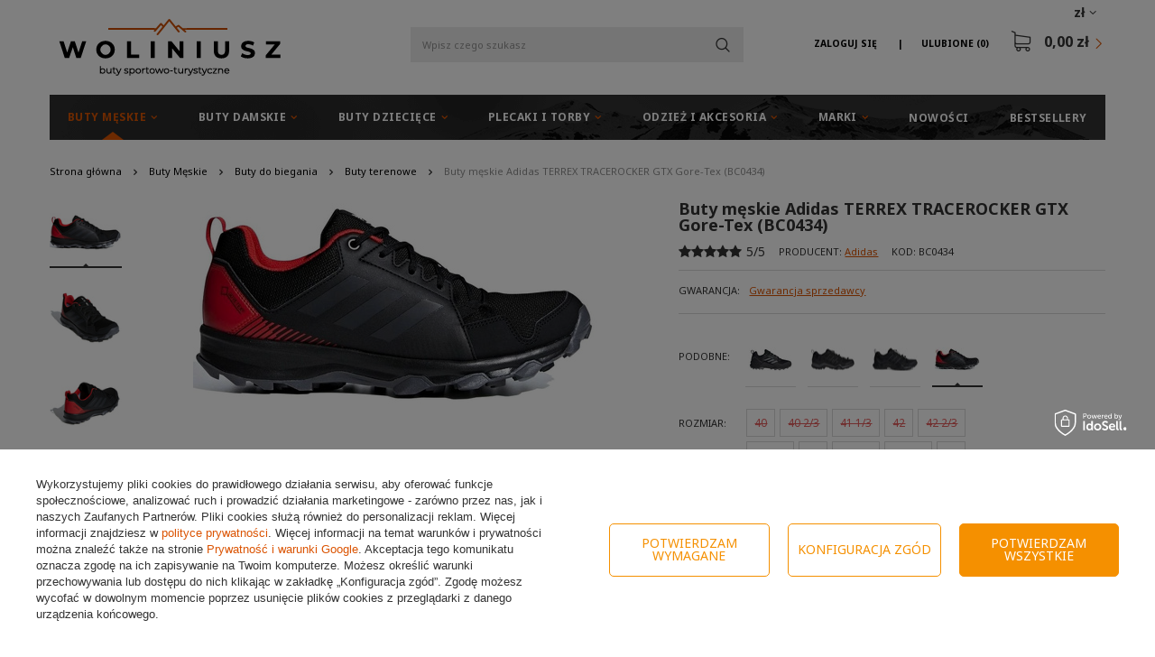

--- FILE ---
content_type: text/html; charset=utf-8
request_url: https://woliniusz.pl/product-pol-2505-Buty-meskie-Adidas-TERREX-TRACEROCKER-GTX-Gore-Tex-BC0434.html
body_size: 29743
content:
<!DOCTYPE html>
<html lang="pl" class="--freeShipping --vat --gross " ><head><meta name='viewport' content='user-scalable=no, initial-scale = 1.0, maximum-scale = 1.0, width=device-width'/> <link href='https://fonts.googleapis.com/css?family=Noto+Sans:400,700&display=swap' rel='stylesheet'/><meta http-equiv="Content-Type" content="text/html; charset=utf-8"><title>Buty męskie Adidas TERREX TRACEROCKER GTX Gore-Tex (BC0434) | Woliniusz.pl</title><meta name="keywords" content=""><meta name="description" content="Najlepsza oferta na Buty męskie Adidas TERREX TRACEROCKER GTX Gore-Tex (BC0434) w sieci. Odwiedź naszą stronę i znajdź coś dla siebie."><link rel="icon" href="/gfx/pol/favicon.ico"><meta name="theme-color" content="#db5403"><meta name="msapplication-navbutton-color" content="#db5403"><meta name="apple-mobile-web-app-status-bar-style" content="#db5403"><link rel="preload stylesheet" as="style" href="/gfx/pol/style.css.gzip?r=1733482679"><script>var app_shop={urls:{prefix:'data="/gfx/'.replace('data="', '')+'pol/',graphql:'/graphql/v1/'},vars:{priceType:'gross',priceTypeVat:true,productDeliveryTimeAndAvailabilityWithBasket:false,geoipCountryCode:'US',},txt:{priceTypeText:'',},fn:{},fnrun:{},files:[],graphql:{}};const getCookieByName=(name)=>{const value=`; ${document.cookie}`;const parts = value.split(`; ${name}=`);if(parts.length === 2) return parts.pop().split(';').shift();return false;};if(getCookieByName('freeeshipping_clicked')){document.documentElement.classList.remove('--freeShipping');}if(getCookieByName('rabateCode_clicked')){document.documentElement.classList.remove('--rabateCode');}</script><script src="/gfx/pol/shop.js.gzip?r=1733482679"></script><meta name="robots" content="index,follow"><meta name="rating" content="general"><meta name="Author" content="Sklep Woliniusz na bazie IdoSell (www.idosell.com/shop).">
<!-- Begin LoginOptions html -->

<style>
#client_new_social .service_item[data-name="service_Apple"]:before, 
#cookie_login_social_more .service_item[data-name="service_Apple"]:before,
.oscop_contact .oscop_login__service[data-service="Apple"]:before {
    display: block;
    height: 2.6rem;
    content: url('/gfx/standards/apple.svg?r=1743165583');
}
.oscop_contact .oscop_login__service[data-service="Apple"]:before {
    height: auto;
    transform: scale(0.8);
}
#client_new_social .service_item[data-name="service_Apple"]:has(img.service_icon):before,
#cookie_login_social_more .service_item[data-name="service_Apple"]:has(img.service_icon):before,
.oscop_contact .oscop_login__service[data-service="Apple"]:has(img.service_icon):before {
    display: none;
}
</style>

<!-- End LoginOptions html -->

<!-- Open Graph -->
<meta property="og:type" content="website"><meta property="og:url" content="https://woliniusz.pl/product-pol-2505-Buty-meskie-Adidas-TERREX-TRACEROCKER-GTX-Gore-Tex-BC0434.html
"><meta property="og:title" content="Buty męskie Adidas TERREX TRACEROCKER GTX Gore-Tex (BC0434)"><meta property="og:description" content="ADIDAS TERREX TRACEROCKER to lekkie i wytrzymałe buty do biegania przełajowego dla mężczyzn powstały z myślą o mało wymagających szlakach. Cholewka wykonana z materiału tekstylnego zapewnia idealne dopasowanie do stopy."><meta property="og:site_name" content="Sklep Woliniusz"><meta property="og:locale" content="pl_PL"><meta property="og:image" content="https://woliniusz.pl/hpeciai/b1dcd206434bc2f58aa896c694b9f427/pol_pl_Buty-meskie-Adidas-TERREX-TRACEROCKER-GTX-Gore-Tex-BC0434-2505_7.jpg"><meta property="og:image:width" content="450"><meta property="og:image:height" content="238"><link rel="manifest" href="https://woliniusz.pl/data/include/pwa/1/manifest.json?t=3"><meta name="apple-mobile-web-app-capable" content="yes"><meta name="apple-mobile-web-app-status-bar-style" content="black"><meta name="apple-mobile-web-app-title" content="woliniusz.pl"><link rel="apple-touch-icon" href="/data/include/pwa/1/icon-128.png"><link rel="apple-touch-startup-image" href="/data/include/pwa/1/logo-512.png" /><meta name="msapplication-TileImage" content="/data/include/pwa/1/icon-144.png"><meta name="msapplication-TileColor" content="#2F3BA2"><meta name="msapplication-starturl" content="/"><script type="application/javascript">var _adblock = true;</script><script async src="/data/include/advertising.js"></script><script type="application/javascript">var statusPWA = {
                online: {
                    txt: "Połączono z internetem",
                    bg: "#5fa341"
                },
                offline: {
                    txt: "Brak połączenia z internetem",
                    bg: "#eb5467"
                }
            }</script><script async type="application/javascript" src="/ajax/js/pwa_online_bar.js?v=1&r=6"></script><script >
window.dataLayer = window.dataLayer || [];
window.gtag = function gtag() {
dataLayer.push(arguments);
}
gtag('consent', 'default', {
'ad_storage': 'denied',
'analytics_storage': 'denied',
'ad_personalization': 'denied',
'ad_user_data': 'denied',
'wait_for_update': 500
});

gtag('set', 'ads_data_redaction', true);
</script><script id="iaiscript_1" data-requirements="W10=" data-ga4_sel="ga4script">
window.iaiscript_1 = `<${'script'}  class='google_consent_mode_update'>
gtag('consent', 'update', {
'ad_storage': 'denied',
'analytics_storage': 'denied',
'ad_personalization': 'denied',
'ad_user_data': 'denied'
});
</${'script'}>`;
</script>
<!-- End Open Graph -->

<link rel="canonical" href="https://woliniusz.pl/product-pol-2505-Buty-meskie-Adidas-TERREX-TRACEROCKER-GTX-Gore-Tex-BC0434.html" />
<link rel="alternate" hreflang="pl-PL" href="https://woliniusz.pl/product-pol-2505-Buty-meskie-Adidas-TERREX-TRACEROCKER-GTX-Gore-Tex-BC0434.html" />
                <!-- Global site tag (gtag.js) -->
                <script  async src="https://www.googletagmanager.com/gtag/js?id=AW-755652373"></script>
                <script >
                    window.dataLayer = window.dataLayer || [];
                    window.gtag = function gtag(){dataLayer.push(arguments);}
                    gtag('js', new Date());
                    
                    gtag('config', 'AW-755652373', {"allow_enhanced_conversions":true});
gtag('config', 'G-BVCFGPY3LH');

                </script>
                            <!-- Google Tag Manager -->
                    <script >(function(w,d,s,l,i){w[l]=w[l]||[];w[l].push({'gtm.start':
                    new Date().getTime(),event:'gtm.js'});var f=d.getElementsByTagName(s)[0],
                    j=d.createElement(s),dl=l!='dataLayer'?'&l='+l:'';j.async=true;j.src=
                    'https://www.googletagmanager.com/gtm.js?id='+i+dl;f.parentNode.insertBefore(j,f);
                    })(window,document,'script','dataLayer','GTM-MHN874B');</script>
            <!-- End Google Tag Manager -->
<!-- Begin additional html or js -->


<!--1|1|1| modified: 2023-11-08 14:32:12-->
<meta name="google-site-verification" content="ddH8pCLZjq0F1mbwijtFlNGGD6SdgSJOJAP_mYibIcg" />
<meta name="google-site-verification" content="bWjDft1s1hBXgCAAlxAGrQztIv3cVz9-RC9V3jLX0iA" />

<!--8|1|7-->
<style>
.opis_d h2{
  margin-bottom: 15px;
}
.opis_d p {
  margin-bottom: 15px;
  margin-top: 15px;
}
.opis_d ul {
  margin-left: 30px;
}
 .icontainer {
     padding-right: 15px;
     padding-left: 15px;
     margin-right: auto;
     margin-left: auto
 }
 
 @media (min-width:768px) {
     .icontainer {
         width: 100%
     }
 }
 

 
 .irow {
     margin-right: -15px;
     margin-left: -15px
 }
 
 .irow:after,
 .irow:before {
     display: table;
     content: " "
 }
 
 .irow:after {
     clear: both
 }

.irow {
  margin-bottom: 20px;
    display: flex;
}

.irow p{
  text-align: justify;
}


 
 .icol-sm-6,
 .icol-sm-4,
 .icol-sm-8,  .icol-sm-12 {
     position: relative;
     min-height: 1px;
     padding-right: 15px;
     padding-left: 15px;
     -webkit-box-sizing: border-box;
 }


 @media (max-width:992px) {
     
     .irow {
  margin-bottom: 20px;
    display: block;
}
}
 
 @media (min-width:992px) {
     .icol-sm-6 {
         float: left;
         width: 50%
     }
     .icol-sm-4 {
         float: left;
         width: 33.33333333%
     }
     .icol-sm-8 {
         float: left;
         width: 66.66666667%
     }
 }


.irow img {
  
    object-fit: cover;
   height: 100%!important;
   width: auto!important;
   overflow: hidden;

        max-height: initial!important;
}

@media (max-width: 1200px) and (min-width: 993px) {

.valign {
    display: flex;
    align-items: center;
}
}


#toggle-more {
    padding: 5px;
    background-color: #0090f6;
    border: 0px;
    color: #FFF;
}
#text-more {
display: none;
}


@media (max-width:992px) {

.search_categoriesdescription_sub p {
    margin: 5px 0px;
}
.cm {
margin-bottom: 5px;
}
div.search_categoriesdescription {
    margin-bottom: 5px!important;
}
}
</style>

<!-- End additional html or js -->
<script>(function(w,d,s,i,dl){w._ceneo = w._ceneo || function () {
w._ceneo.e = w._ceneo.e || []; w._ceneo.e.push(arguments); };
w._ceneo.e = w._ceneo.e || [];dl=dl===undefined?"dataLayer":dl;
const f = d.getElementsByTagName(s)[0], j = d.createElement(s); j.defer = true;
j.src = "https://ssl.ceneo.pl/ct/v5/script.js?accountGuid=" + i + "&t=" +
Date.now() + (dl ? "&dl=" + dl : ""); f.parentNode.insertBefore(j, f);
})(window, document, "script", "cc5f7b6d-850c-4c4f-8d54-d563949d7d44");</script>
                <script>
                if (window.ApplePaySession && window.ApplePaySession.canMakePayments()) {
                    var applePayAvailabilityExpires = new Date();
                    applePayAvailabilityExpires.setTime(applePayAvailabilityExpires.getTime() + 2592000000); //30 days
                    document.cookie = 'applePayAvailability=yes; expires=' + applePayAvailabilityExpires.toUTCString() + '; path=/;secure;'
                    var scriptAppleJs = document.createElement('script');
                    scriptAppleJs.src = "/ajax/js/apple.js?v=3";
                    if (document.readyState === "interactive" || document.readyState === "complete") {
                          document.body.append(scriptAppleJs);
                    } else {
                        document.addEventListener("DOMContentLoaded", () => {
                            document.body.append(scriptAppleJs);
                        });  
                    }
                } else {
                    document.cookie = 'applePayAvailability=no; path=/;secure;'
                }
                </script>
                                <script>
                var listenerFn = function(event) {
                    if (event.origin !== "https://payment.idosell.com")
                        return;
                    
                    var isString = (typeof event.data === 'string' || event.data instanceof String);
                    if (!isString) return;
                    try {
                        var eventData = JSON.parse(event.data);
                    } catch (e) {
                        return;
                    }
                    if (!eventData) { return; }                                            
                    if (eventData.isError) { return; }
                    if (eventData.action != 'isReadyToPay') {return; }
                    
                    if (eventData.result.result && eventData.result.paymentMethodPresent) {
                        var googlePayAvailabilityExpires = new Date();
                        googlePayAvailabilityExpires.setTime(googlePayAvailabilityExpires.getTime() + 2592000000); //30 days
                        document.cookie = 'googlePayAvailability=yes; expires=' + googlePayAvailabilityExpires.toUTCString() + '; path=/;secure;'
                    } else {
                        document.cookie = 'googlePayAvailability=no; path=/;secure;'
                    }                                            
                }     
                if (!window.isAdded)
                {                                        
                    if (window.oldListener != null) {
                         window.removeEventListener('message', window.oldListener);
                    }                        
                    window.addEventListener('message', listenerFn);
                    window.oldListener = listenerFn;                                      
                       
                    const iframe = document.createElement('iframe');
                    iframe.src = "https://payment.idosell.com/assets/html/checkGooglePayAvailability.html?origin=https%3A%2F%2Fwoliniusz.pl";
                    iframe.style.display = 'none';                                            

                    if (document.readyState === "interactive" || document.readyState === "complete") {
                          if (!window.isAdded) {
                              window.isAdded = true;
                              document.body.append(iframe);
                          }
                    } else {
                        document.addEventListener("DOMContentLoaded", () => {
                            if (!window.isAdded) {
                              window.isAdded = true;
                              document.body.append(iframe);
                          }
                        });  
                    }  
                }
                </script>
                <script>let paypalDate = new Date();
                    paypalDate.setTime(paypalDate.getTime() + 86400000);
                    document.cookie = 'payPalAvailability_PLN=-1; expires=' + paypalDate.getTime() + '; path=/; secure';
                </script><script src="/data/gzipFile/expressCheckout.js.gz"></script><script src="/inPost/inpostPayNew.js"></script><link rel="preload" as="image" href="/hpeciai/dec3a0e19ba37d6ddfea34ea86fd4b4e/pol_pm_Buty-meskie-Adidas-TERREX-TRACEROCKER-GTX-Gore-Tex-BC0434-2505_7.jpg"><style>
								#main_banner1.skeleton .main_slider__item > a {
									padding-top: calc(417/480* 100%);
								}
								@media (min-width: 757px) {#main_banner1.skeleton .main_slider__item > a {
									padding-top: calc(599/1056* 100%);
								}}
								@media (min-width: 979px) {#main_banner1.skeleton .main_slider__item > a {
									padding-top: calc(599/1920* 100%);
								}}
								#main_banner1 .main_slider__item > a.loading {
									padding-top: calc(417/480* 100%);
								}
								@media (min-width: 757px) {#main_banner1 .main_slider__item > a.loading {
									padding-top: calc(599/1056* 100%);
								}}
								@media (min-width: 979px) {#main_banner1 .main_slider__item > a.loading {
									padding-top: calc(599/1920* 100%);
								}}
							</style><style>
									#photos_slider[data-skeleton] .photos__link:before {
										padding-top: calc(238/450* 100%);
									}
									@media (min-width: 979px) {.photos__slider[data-skeleton] .photos__figure:not(.--nav):first-child .photos__link {
										max-height: 238px;
									}}
								</style><script src="/gfx/pol/projector_details.js.gzip?r=1733482679"></script><script src="/gfx/pol/projector_bundle_zone.js.gzip?r=1733482679"></script><script src="/gfx/pol/projector_video.js.gzip?r=1733482679"></script><script src="/gfx/pol/projector_photos.js.gzip?r=1733482679"></script></head><body>
<!-- Begin additional html or js -->


<!--36|1|29| modified: 2023-11-03 17:47:02-->
<script async type="text/javascript" src="https://static.klaviyo.com/onsite/js/klaviyo.js?company_id=Km5A8W"></script>

<!-- End additional html or js -->
<div id="container" class="projector_page container"><header class="container row mx-0 flex-nowrap flex-md-wrap commercial_banner"><script class="ajaxLoad">
                app_shop.vars.vat_registered = "true";
                app_shop.vars.currency_format = "###,##0.00";
                
                    app_shop.vars.currency_before_value = false;
                
                    app_shop.vars.currency_space = true;
                
                app_shop.vars.symbol = "zł";
                app_shop.vars.id= "PLN";
                app_shop.vars.baseurl = "http://woliniusz.pl/";
                app_shop.vars.sslurl= "https://woliniusz.pl/";
                app_shop.vars.curr_url= "%2Fproduct-pol-2505-Buty-meskie-Adidas-TERREX-TRACEROCKER-GTX-Gore-Tex-BC0434.html";
                

                var currency_decimal_separator = ',';
                var currency_grouping_separator = ' ';

                
                    app_shop.vars.blacklist_extension = ["exe","com","swf","js","php"];
                
                    app_shop.vars.blacklist_mime = ["application/javascript","application/octet-stream","message/http","text/javascript","application/x-deb","application/x-javascript","application/x-shockwave-flash","application/x-msdownload"];
                
                    app_shop.urls.contact = "/contact-pol.html";
                </script><div id="viewType" style="display:none"></div><div id="menu_settings" class=" px-0"><div class="menu_settings_bar "><div class="open_trigger"><span class="d-none d-md-inline-block flag_txt">zł</span><div class="menu_settings_wrapper d-md-none"><div class="menu_settings_inline"><div class="menu_settings_header">
                                        Język i waluta: 
                                    </div><div class="menu_settings_content"><span class="menu_settings_flag flag flag_pol"></span><strong class="menu_settings_value"><span class="menu_settings_language">pl</span><span> | </span><span class="menu_settings_currency">zł</span></strong></div></div><div class="menu_settings_inline"><div class="menu_settings_header">
                                        Dostawa do: 
                                    </div><div class="menu_settings_content"><strong class="menu_settings_value">Polska</strong></div></div></div><i class="icon-angle-down d-none d-md-inline-block"></i></div><form action="https://woliniusz.pl/settings.php" method="post"><ul class="bg_alter"><li><div class="form-group"><label for="menu_settings_curr">Waluta</label><div class="select-after"><select class="form-control" name="curr" id="menu_settings_curr"><option value="PLN" selected>zł</option><option value="EUR">EUR (1 zł = 0.2319EUR)
                                                                    </option></select></div></div><div class="form-group"><label for="menu_settings_country">Dostawa do</label><div class="select-after"><select class="form-control" name="country" id="menu_settings_country"><option value="1143020016">Austria</option><option value="1143020022">Belgia</option><option value="1143020033">Bułgaria</option><option value="1143020038">Chorwacja</option><option value="1143020041">Czechy</option><option value="1143020042">Dania</option><option value="1143020051">Estonia</option><option value="1143020056">Finlandia</option><option value="1143020057">Francja</option><option value="1143020062">Grecja</option><option value="1143020075">Hiszpania</option><option value="1143020076">Holandia</option><option value="1143020083">Irlandia</option><option value="1143020116">Litwa</option><option value="1143020118">Łotwa</option><option value="1143020117">Luksembourg</option><option value="1143020126">Malta</option><option selected value="1143020003">Polska</option><option value="1143020163">Portugalia</option><option value="1143020169">Rumunia</option><option value="1143020182">Słowacja</option><option value="1143020183">Słowenia</option><option value="1143020193">Szwecja</option><option value="1143020217">Węgry</option><option value="1143020220">Włochy</option></select></div></div></li><li class="buttons"><button class="btn-small" type="submit">
                                        Zastosuj zmiany
                                    </button></li></ul></form></div></div><div id="logo" class="col-md-3 col-lg-4 d-flex align-items-center"><a href="https://woliniusz.pl/" target="_self"><img src="/data/gfx/mask/pol/logo_1_big.png" alt="Sklep z butami woliniusz.pl" width="246" height="63"></a></div><form action="https://woliniusz.pl/search.php" method="get" id="menu_search" class="col-md-4 px-md-3"><label class="d-md-none"><i class="icon-search"></i></label><div><div class="form-group"><input id="menu_search_text" type="text" name="text" class="catcomplete" placeholder="Wpisz czego szukasz"></div><button type="submit" class="btn"><i class="icon-magnifying-glass"></i></button><a href="https://woliniusz.pl/searching.php" title=""><span class="d-none">Wyszukiwanie zaawansowane</span><i class="icon-remove d-md-none"></i></a></div></form><div id="menu_basket" class="col-md-5 col-lg-4 empty_bsket"><div><a class="account_link link d-none d-md-inline" href="/login.php" rel="nofollow" title="Twoje konto ">
                                Zaloguj się 
                            </a><a class="wishes_link link" href="/basketedit.php?mode=2" rel="nofollow" title=""><span class="d-none d-md-inline">Ulubione <span class="fav_count">(0)</span></span></a></div><a href="/basketedit.php?mode=1"><strong>0,00 zł</strong><span class="basket_count d-none">
                        (0)
                    </span></a></div><script>
                    app_shop.vars.cache_html = true;
                </script><nav id="menu_categories" class="col-md-12 px-0"><button type="button" class="navbar-toggler"><i class="icon-reorder"></i></button><div class="navbar-collapse" id="menu_navbar"><ul class="navbar-nav"><li class="nav-item active"><a  href="/pol_m_Buty-Meskie-351.html" target="_self" title="Buty Męskie" class="nav-link active noevent" >Buty Męskie</a><ul class="navbar-subnav"><li class="nav-item"><a class="nav-link" href="/pol_m_Buty-Meskie_Buty-zimowe-178.html" target="_self">Buty zimowe</a></li><li class="nav-item"><a class="nav-link" href="/pol_m_Buty-Meskie_Buty-trekkingowe-157.html" target="_self">Buty trekkingowe</a><ul class="navbar-subsubnav"><li class="nav-item"><a class="nav-link" href="/pol_m_Buty-Meskie_Buty-trekkingowe_Buty-trekkingowe-niskie-159.html" target="_self">Buty trekkingowe niskie</a></li><li class="nav-item"><a class="nav-link" href="/pol_m_Buty-Meskie_Buty-trekkingowe_Buty-trekkingowe-wysokie-160.html" target="_self">Buty trekkingowe wysokie</a></li></ul></li><li class="nav-item"><a class="nav-link" href="/pol_m_Buty-Meskie_Buty-miejskie-171.html" target="_self">Buty miejskie</a><ul class="navbar-subsubnav"><li class="nav-item"><a class="nav-link" href="/pol_m_Buty-Meskie_Buty-miejskie_Buty-niskie-173.html" target="_self">Buty niskie</a></li><li class="nav-item"><a class="nav-link" href="/pol_m_Buty-Meskie_Buty-miejskie_Buty-wysokie-174.html" target="_self">Buty wysokie</a></li></ul></li><li class="nav-item active"><a class="nav-link active" href="/pol_m_Buty-Meskie_Buty-do-biegania-101.html" target="_self">Buty do biegania</a><ul class="navbar-subsubnav"><li class="nav-item"><a class="nav-link" href="/pol_m_Buty-Meskie_Buty-do-biegania_Buty-treningowe-151.html" target="_self">Buty treningowe</a></li><li class="nav-item active"><a class="nav-link active" href="/pol_m_Buty-Meskie_Buty-do-biegania_Buty-terenowe-152.html" target="_self">Buty terenowe</a></li></ul></li><li class="nav-item"><a class="nav-link" href="/pol_m_Buty-Meskie_Buty-halowe-164.html" target="_self">Buty halowe</a><ul class="navbar-subsubnav"><li class="nav-item"><a class="nav-link" href="/pol_m_Buty-Meskie_Buty-halowe_Buty-do-siatkowki-meskie-166.html" target="_self">Buty do siatkówki męskie</a></li><li class="nav-item"><a class="nav-link" href="/pol_m_Buty-Meskie_Buty-halowe_Buty-do-pilki-recznej-meskie-167.html" target="_self">Buty do piłki ręcznej męskie</a></li><li class="nav-item"><a class="nav-link" href="/pol_m_Buty-Meskie_Buty-halowe_Buty-do-koszykowki-meskie-333.html" target="_self">Buty do koszykówki męskie</a></li></ul></li><li class="nav-item"><a class="nav-link" href="/pol_m_Buty-Meskie_Sandaly-i-Klapki-181.html" target="_self">Sandały i Klapki</a></li><li class="nav-item"><a class="nav-link" href="/pol_m_Buty-Meskie_Glany-311.html" target="_self">Glany</a></li></ul></li><li class="nav-item"><a  href="/pol_m_Buty-Damskie-352.html" target="_self" title="Buty Damskie" class="nav-link noevent" >Buty Damskie</a><ul class="navbar-subnav"><li class="nav-item"><a class="nav-link" href="/pol_m_Buty-Damskie_Botki-i-Kozaki-295.html" target="_self">Botki i Kozaki</a></li><li class="nav-item"><a class="nav-link" href="/pol_m_Buty-Damskie_Buty-zimowe-179.html" target="_self">Buty zimowe</a></li><li class="nav-item"><a class="nav-link" href="/pol_m_Buty-Damskie_Buty-trekkingowe-158.html" target="_self">Buty trekkingowe</a><ul class="navbar-subsubnav"><li class="nav-item"><a class="nav-link" href="/pol_m_Buty-Damskie_Buty-trekkingowe_Buty-trekkingowe-niskie-161.html" target="_self">Buty trekkingowe niskie</a></li><li class="nav-item"><a class="nav-link" href="/pol_m_Buty-Damskie_Buty-trekkingowe_Buty-trekkingowe-wysokie-162.html" target="_self">Buty trekkingowe wysokie</a></li></ul></li><li class="nav-item"><a class="nav-link" href="/pol_m_Buty-Damskie_Buty-miejskie-172.html" target="_self">Buty miejskie</a><ul class="navbar-subsubnav"><li class="nav-item"><a class="nav-link" href="/pol_m_Buty-Damskie_Buty-miejskie_Buty-niskie-175.html" target="_self">Buty niskie</a></li><li class="nav-item"><a class="nav-link" href="/pol_m_Buty-Damskie_Buty-miejskie_Buty-wysokie-176.html" target="_self">Buty wysokie</a></li></ul></li><li class="nav-item"><a class="nav-link" href="/pol_m_Buty-Damskie_Buty-do-biegania-131.html" target="_self">Buty do biegania</a><ul class="navbar-subsubnav"><li class="nav-item"><a class="nav-link" href="/pol_m_Buty-Damskie_Buty-do-biegania_Buty-treningowe-154.html" target="_self">Buty treningowe</a></li><li class="nav-item"><a class="nav-link" href="/pol_m_Buty-Damskie_Buty-do-biegania_Buty-terenowe-155.html" target="_self">Buty terenowe</a></li></ul></li><li class="nav-item"><a class="nav-link" href="/pol_m_Buty-Damskie_Buty-halowe-165.html" target="_self">Buty halowe</a><ul class="navbar-subsubnav"><li class="nav-item"><a class="nav-link" href="/pol_m_Buty-Damskie_Buty-halowe_Buty-do-siatkowki-damskie-168.html" target="_self">Buty do siatkówki damskie</a></li></ul></li><li class="nav-item"><a class="nav-link" href="/pol_m_Buty-Damskie_Sandaly-i-Klapki-182.html" target="_self">Sandały i Klapki</a></li><li class="nav-item"><a class="nav-link" href="/pol_m_Buty-Damskie_Trampki-457.html" target="_self">Trampki</a></li><li class="nav-item"><a class="nav-link" href="/pol_m_Buty-Damskie_Glany-354.html" target="_self">Glany</a></li></ul></li><li class="nav-item"><a  href="/pol_m_Buty-Dzieciece-353.html" target="_self" title="Buty Dziecięce" class="nav-link noevent" >Buty Dziecięce</a><ul class="navbar-subnav"><li class="nav-item"><a class="nav-link" href="/pol_m_Buty-Dzieciece_Buty-miejskie-361.html" target="_self">Buty miejskie</a><ul class="navbar-subsubnav"><li class="nav-item"><a class="nav-link" href="/pol_m_Buty-Dzieciece_Buty-miejskie_Buty-niskie-362.html" target="_self">Buty niskie</a></li><li class="nav-item"><a class="nav-link" href="/pol_m_Buty-Dzieciece_Buty-miejskie_Buty-wysokie-363.html" target="_self">Buty wysokie</a></li></ul></li><li class="nav-item"><a class="nav-link" href="/pol_m_Buty-Dzieciece_Sandaly-i-Klapki-310.html" target="_self">Sandały i Klapki</a></li><li class="nav-item"><a class="nav-link" href="/pol_m_Buty-Dzieciece_Buty-zimowe-443.html" target="_self">Buty zimowe</a></li><li class="nav-item"><a class="nav-link" href="/pol_m_Buty-Dzieciece_buty-trekkingowe-444.html" target="_self">buty trekkingowe</a></li></ul></li><li class="nav-item"><a  href="/pol_m_Plecaki-i-torby-261.html" target="_self" title="Plecaki i torby" class="nav-link noevent" >Plecaki i torby</a><ul class="navbar-subnav"><li class="nav-item"><a class="nav-link" href="/pol_m_Plecaki-i-torby_Plecaki-262.html" target="_self">Plecaki</a></li><li class="nav-item"><a class="nav-link" href="/pol_m_Plecaki-i-torby_Torby-i-saszetki-411.html" target="_self">Torby i saszetki</a></li><li class="nav-item"><a class="nav-link" href="/pol_m_Plecaki-i-torby_Pasy-biegowe-263.html" target="_self">Pasy biegowe</a></li></ul></li><li class="nav-item"><a  href="/pol_m_Odziez-i-akcesoria-341.html" target="_self" title="Odzież i akcesoria" class="nav-link noevent" >Odzież i akcesoria</a><ul class="navbar-subnav"><li class="nav-item"><a class="nav-link" href="/pol_m_Odziez-i-akcesoria_Skarpety-345.html" target="_self">Skarpety</a></li><li class="nav-item"><a class="nav-link" href="/pol_m_Odziez-i-akcesoria_Szurowadla-344.html" target="_self">Szurowadła</a></li><li class="nav-item"><a class="nav-link" href="/pol_m_Odziez-i-akcesoria_Czapki-391.html" target="_self">Czapki</a></li><li class="nav-item"><a class="nav-link" href="/pol_m_Odziez-i-akcesoria_Akcesoria-407.html" target="_self">Akcesoria</a></li><li class="nav-item"><a class="nav-link" href="/pol_m_Odziez-i-akcesoria_Wkladki-473.html" target="_self">Wkładki</a></li></ul></li><li class="nav-item"><a  href="/pol_m_Marki-350.html" target="_self" title="Marki" class="nav-link noevent" >Marki</a><ul class="navbar-subnav"><li class="nav-item"><a class="nav-link" href="/pol_m_Marki_Adidas-241.html" target="_self">Adidas</a><ul class="navbar-subsubnav"><li class="nav-item"><a class="nav-link" href="/pol_m_Marki_Adidas_Buty-Adidas-meskie-242.html" target="_self">Buty Adidas męskie</a></li><li class="nav-item"><a class="nav-link" href="/pol_m_Marki_Adidas_Buty-Adidas-damskie-243.html" target="_self">Buty Adidas damskie</a></li><li class="nav-item"><a class="nav-link" href="/pol_m_Marki_Adidas_Buty-Adidas-dzieciece-288.html" target="_self">Buty Adidas dziecięce</a></li></ul></li><li class="nav-item"><a class="nav-link" href="/pol_m_Marki_Nike-313.html" target="_self">Nike</a><ul class="navbar-subsubnav"><li class="nav-item"><a class="nav-link" href="/pol_m_Marki_Nike_Buty-Nike-meskie-314.html" target="_self">Buty Nike męskie</a></li><li class="nav-item"><a class="nav-link" href="/pol_m_Marki_Nike_Buty-Nike-damskie-327.html" target="_self">Buty Nike damskie</a></li><li class="nav-item"><a class="nav-link" href="/pol_m_Marki_Nike_Buty-Nike-dzieciece-332.html" target="_self">Buty Nike dziecięce</a></li></ul></li><li class="nav-item"><a class="nav-link" href="/pol_m_Marki_Salomon-183.html" target="_self">Salomon</a><ul class="navbar-subsubnav"><li class="nav-item"><a class="nav-link" href="/pol_m_Marki_Salomon_Buty-Salomon-184.html" target="_self">Buty Salomon</a></li><li class="nav-item"><a class="nav-link" href="/pol_m_Marki_Salomon_Buty-Salomon_Buty-meskie-Salomon-187.html" target="_self">Buty Salomon męskie</a></li><li class="nav-item"><a class="nav-link" href="/pol_m_Marki_Salomon_Buty-Salomon_Buty-Salomon-damskie-195.html" target="_self">Buty Salomon damskie</a></li><li class="nav-item"><a class="nav-link" href="/pol_m_Marki_Salomon_Plecaki-Salomon-185.html" target="_self">Plecaki Salomon</a></li><li class="nav-item"><a class="nav-link" href="/pol_m_Marki_Salomon_Pasy-z-bidonami-186.html" target="_self">Pasy z bidonami</a></li><li class="nav-item"><a class="nav-link" href="/pol_m_Marki_Salomon_Sznurowadla-202.html" target="_self">Sznurowadła</a></li><li class="nav-item"><a class="nav-link" href="/pol_m_Marki_Salomon_Skarpety-431.html" target="_self">Skarpety</a></li><li class="nav-item"><a class="nav-link" href="/pol_m_Marki_Salomon_Wkladki-470.html" target="_self">Wkładki</a></li></ul></li><li class="nav-item"><a class="nav-link" href="/pol_m_Marki_Merrell-220.html" target="_self">Merrell</a><ul class="navbar-subsubnav"><li class="nav-item"><a class="nav-link" href="/pol_m_Marki_Merrell_Buty-Merrell-meskie-221.html" target="_self">Buty Merrell męskie</a></li><li class="nav-item"><a class="nav-link" href="/pol_m_Marki_Merrell_Buty-Merrell-damskie-432.html" target="_self">Buty Merrell damskie</a></li></ul></li><li class="nav-item"><a class="nav-link" href="/pol_m_Marki_Jack-Wolfskin-436.html" target="_self">Jack Wolfskin</a><ul class="navbar-subsubnav"><li class="nav-item"><a class="nav-link" href="/pol_m_Marki_Jack-Wolfskin_Buty-meskie-437.html" target="_self">Buty męskie</a></li><li class="nav-item"><a class="nav-link" href="/pol_m_Marki_Jack-Wolfskin_Buty-damskie-438.html" target="_self">Buty damskie</a></li><li class="nav-item"><a class="nav-link" href="/pol_m_Marki_Jack-Wolfskin_Skarpety-477.html" target="_self">Skarpety</a></li></ul></li><li class="nav-item"><a class="nav-link" href="/pol_m_Marki_The-North-Face-229.html" target="_self">The North Face</a><ul class="navbar-subsubnav"><li class="nav-item"><a class="nav-link" href="/pol_m_Marki_The-North-Face_Buty-meskie-The-North-Face-230.html" target="_self">Buty męskie The North Face</a></li><li class="nav-item"><a class="nav-link" href="/pol_m_Marki_The-North-Face_Buty-damskie-The-North-Face-231.html" target="_self">Buty damskie The North Face</a></li></ul></li><li class="nav-item"><a class="nav-link" href="/pol_m_Marki_Asics-203.html" target="_self">Asics</a><ul class="navbar-subsubnav"><li class="nav-item"><a class="nav-link" href="/pol_m_Marki_Asics_Buty-meskie-Asics-204.html" target="_self">Buty męskie Asics</a></li><li class="nav-item"><a class="nav-link" href="/pol_m_Marki_Asics_Buty-Asics-damskie-208.html" target="_self">Buty Asics damskie</a></li></ul></li><li class="nav-item"><a class="nav-link" href="/pol_m_Marki_Mizuno-212.html" target="_self">Mizuno</a><ul class="navbar-subsubnav"><li class="nav-item"><a class="nav-link" href="/pol_m_Marki_Mizuno_Buty-Mizuno-meskie-213.html" target="_self">Buty Mizuno męskie</a></li><li class="nav-item"><a class="nav-link" href="/pol_m_Marki_Mizuno_Buty-Mizuno-damskie-217.html" target="_self">Buty Mizuno damskie</a></li></ul></li><li class="nav-item"><a class="nav-link" href="/pol_m_Marki_Lacoste-235.html" target="_self">Lacoste</a><ul class="navbar-subsubnav"><li class="nav-item"><a class="nav-link" href="/pol_m_Marki_Lacoste_Buty-Lacoste-meskie-236.html" target="_self">Buty Lacoste męskie</a></li><li class="nav-item"><a class="nav-link" href="/pol_m_Marki_Lacoste_Buty-Lacoste-damskie-237.html" target="_self">Buty Lacoste damskie</a></li></ul></li><li class="nav-item"><a class="nav-link" href="/pol_m_Marki_Skechers-393.html" target="_self">Skechers</a><ul class="navbar-subsubnav"><li class="nav-item"><a class="nav-link" href="/pol_m_Marki_Skechers_Meskie-395.html" target="_self">Męskie</a></li><li class="nav-item"><a class="nav-link" href="/pol_m_Marki_Skechers_Damskie-394.html" target="_self">Damskie</a></li><li class="nav-item"><a class="nav-link" href="/pol_m_Marki_Skechers_Dzieciece-419.html" target="_self">Dziecięce</a></li></ul></li><li class="nav-item"><a class="nav-link" href="/pol_m_Marki_Brooks-364.html" target="_self">Brooks</a><ul class="navbar-subsubnav"><li class="nav-item"><a class="nav-link" href="/pol_m_Marki_Brooks_Buty-Brooks-damskie-366.html" target="_self">Buty Brooks damskie</a></li></ul></li><li class="nav-item"><a class="nav-link" href="/pol_m_Marki_Caterpillar-232.html" target="_self">Caterpillar</a><ul class="navbar-subsubnav"><li class="nav-item"><a class="nav-link" href="/pol_m_Marki_Caterpillar_Buty-meskie-Caterpillar-233.html" target="_self">Buty męskie Caterpillar</a></li></ul></li><li class="nav-item"><a class="nav-link" href="/pol_m_Marki_Timberland-244.html" target="_self">Timberland</a><ul class="navbar-subsubnav"><li class="nav-item"><a class="nav-link" href="/pol_m_Marki_Timberland_Buty-Timberland-meskie-245.html" target="_self">Buty Timberland męskie</a></li></ul></li><li class="nav-item"><a class="nav-link" href="/pol_m_Marki_OLANG-392.html" target="_self">OLANG</a><ul class="navbar-subsubnav"><li class="nav-item"><a class="nav-link" href="/pol_m_Marki_OLANG_Meskie-414.html" target="_self">Męskie</a></li><li class="nav-item"><a class="nav-link" href="/pol_m_Marki_OLANG_Damskie-413.html" target="_self">Damskie</a></li></ul></li><li class="nav-item"><a class="nav-link" href="/pol_m_Marki_Grisport-416.html" target="_self">Grisport</a><ul class="navbar-subsubnav"><li class="nav-item"><a class="nav-link" href="/pol_m_Marki_Grisport_Meskie-428.html" target="_self">Męskie</a></li><li class="nav-item"><a class="nav-link" href="/pol_m_Marki_Grisport_Damskie-429.html" target="_self">Damskie</a></li></ul></li><li class="nav-item"><a class="nav-link" href="/pol_m_Marki_CMP-422.html" target="_self">CMP</a><ul class="navbar-subsubnav"><li class="nav-item"><a class="nav-link" href="/pol_m_Marki_CMP_Buty-meskie-423.html" target="_self">Buty męskie</a></li><li class="nav-item"><a class="nav-link" href="/pol_m_Marki_CMP_Buty-damskie-424.html" target="_self">Buty damskie</a></li><li class="nav-item"><a class="nav-link" href="/pol_m_Marki_CMP_Plecaki-451.html" target="_self">Plecaki</a></li><li class="nav-item"><a class="nav-link" href="/pol_m_Marki_CMP_Pasy-biegowe-452.html" target="_self">Pasy biegowe</a></li><li class="nav-item"><a class="nav-link" href="/pol_m_Marki_CMP_Skarpety-453.html" target="_self">Skarpety</a></li></ul></li><li class="nav-item"><a class="nav-link" href="/pol_m_Marki_ALPINUS-462.html" target="_self">ALPINUS</a><ul class="navbar-subsubnav"><li class="nav-item"><a class="nav-link" href="/pol_m_Marki_ALPINUS_Meskie-463.html" target="_self">Męskie</a></li><li class="nav-item"><a class="nav-link" href="/pol_m_Marki_ALPINUS_Damskie-464.html" target="_self">Damskie</a></li><li class="nav-item"><a class="nav-link" href="/pol_m_Marki_ALPINUS_Skarpety-471.html" target="_self">Skarpety</a></li><li class="nav-item"><a class="nav-link" href="/pol_m_Marki_ALPINUS_Plecaki-467.html" target="_self">Plecaki</a></li><li class="nav-item"><a class="nav-link" href="/pol_m_Marki_ALPINUS_Wkladki-472.html" target="_self">Wkładki</a></li></ul></li><li class="nav-item"><a class="nav-link" href="/pol_m_Marki_PROGRESS-439.html" target="_self">PROGRESS</a><ul class="navbar-subsubnav"><li class="nav-item"><a class="nav-link" href="/pol_m_Marki_PROGRESS_Damskie-440.html" target="_self">Damskie</a></li></ul></li><li class="nav-item"><a class="nav-link" href="/pol_m_Marki_Badura-296.html" target="_self">Badura</a><ul class="navbar-subsubnav"><li class="nav-item"><a class="nav-link" href="/pol_m_Marki_Badura_Damskie-298.html" target="_self">Damskie</a></li></ul></li><li class="nav-item"><a class="nav-link" href="/pol_m_Marki_NIK-Giatoma-Niccoli-335.html" target="_self">NIK Giatoma Niccoli</a><ul class="navbar-subsubnav"><li class="nav-item"><a class="nav-link" href="/pol_m_Marki_NIK-Giatoma-Niccoli_Meskie-336.html" target="_self">Męskie</a></li><li class="nav-item"><a class="nav-link" href="/pol_m_Marki_NIK-Giatoma-Niccoli_Damskie-337.html" target="_self">Damskie</a></li></ul></li><li class="nav-item"><a class="nav-link" href="/pol_m_Marki_Lee-Cooper-412.html" target="_self">Lee Cooper</a><ul class="navbar-subsubnav"><li class="nav-item"><a class="nav-link" href="/pol_m_Marki_Lee-Cooper_Meskie-420.html" target="_self">Męskie</a></li><li class="nav-item"><a class="nav-link" href="/pol_m_Marki_Lee-Cooper_Damskie-421.html" target="_self">Damskie</a></li><li class="nav-item"><a class="nav-link" href="/pol_m_Marki_Lee-Cooper_Dzieciece-460.html" target="_self">Dziecięce</a></li></ul></li><li class="nav-item"><a class="nav-link" href="/pol_m_Marki_SOLO-SOPRANI-COUTURE-478.html" target="_self">SOLO SOPRANI COUTURE</a></li><li class="nav-item"><a class="nav-link" href="/pol_m_Marki_Buty-Converse-damskie-475.html" target="_self">Buty Converse damskie</a></li><li class="nav-item"><a class="nav-link" href="/pol_m_Marki_Filipczyk-417.html" target="_self">Filipczyk</a></li><li class="nav-item"><a class="nav-link" href="/pol_m_Marki_Ipanema-430.html" target="_self">Ipanema</a></li><li class="nav-item"><a class="nav-link" href="/pol_m_Marki_Puma-418.html" target="_self">Puma</a></li><li class="nav-item"><a class="nav-link" href="/pol_m_Marki_ProWater-458.html" target="_self">ProWater</a></li><li class="nav-item"><a class="nav-link" href="/pol_m_Marki_Rider-468.html" target="_self">Rider</a><ul class="navbar-subsubnav"><li class="nav-item"><a class="nav-link" href="/pol_m_Marki_Rider_Meskie-469.html" target="_self">Męskie</a></li></ul></li></ul></li><li class="nav-item"><a  href="https://woliniusz.pl/Nowosc-snewproducts-pol.html" target="_self" title="Nowości" class="nav-link" >Nowości</a></li><li class="nav-item"><a  href="https://woliniusz.pl/Bestseller-sbestseller-pol.html" target="_self" title="Bestsellery" class="nav-link" >Bestsellery</a></li></ul></div></nav><div class="breadcrumbs col-md-12"><div class="back_button"><button id="back_button"><i class="icon-angle-left"></i> Wstecz</button></div><div class="list_wrapper"><ol><li class="bc-main"><span><a href="/">Strona główna</a></span></li><li class="category bc-item-1"><a class="category" href="/pol_m_Buty-Meskie-351.html">Buty Męskie</a></li><li class="category bc-item-2"><a class="category" href="/pol_m_Buty-Meskie_Buty-do-biegania-101.html">Buty do biegania</a></li><li class="category bc-active bc-item-3"><a class="category" href="/pol_m_Buty-Meskie_Buty-do-biegania_Buty-terenowe-152.html">Buty terenowe</a></li><li class="bc-active bc-product-name"><span>Buty męskie Adidas TERREX TRACEROCKER GTX Gore-Tex (BC0434)</span></li></ol></div></div></header><div id="layout" class="row clearfix"><aside class="col-3"><div class="setMobileGrid" data-item="#menu_navbar"></div><div class="setMobileGrid" data-item="#menu_navbar3" data-ismenu1="true"></div><div class="setMobileGrid" data-item="#menu_blog"></div><div class="login_menu_block d-lg-none" id="login_menu_block"><a class="sign_in_link" href="/login.php" title=""><i class="icon-user"></i><span>Zaloguj się</span></a><a class="registration_link" href="/client-new.php?register" title=""><i class="icon-lock"></i>  Zarejestruj się
                            
                        </a><a class="order_status_link" href="/order-open.php" title=""><i class="icon-globe"></i><span>Sprawdź status zamówienia</span></a></div><div class="setMobileGrid" data-item="#menu_contact"></div><div class="setMobileGrid" data-item="#menu_settings"></div></aside><div id="content" class="col-12"><div id="menu_compare_product" style="display:none"><div class="big_label">Dodane do porównania</div><div class="compare_product_sub align_row" data-align="img#css"></div><div class="compare_buttons"><a class="btn-small" id="comparers_remove_btn" href="https://woliniusz.pl/settings.php?comparers=remove&amp;product=###" title="">
                            Usuń produkty
                        </a><a class="btn-small" href="https://woliniusz.pl/product-compare.php" title="" target="_blank"><span>Porównaj produkty</span><span class="d-sm-none">(0)</span></a></div><script>
                            app_shop.run(function(){ menu_compare_cache(); }, 'all');
                        </script></div><script class="ajaxLoad">
                cena_raty = 269.00;
                
                    var  client_login = 'false'
                    
                var  client_points = '';
                var  points_used = '';
                var  shop_currency = 'zł';
                var product_data = {
                "product_id": '2505',
                
                "currency":"zł",
                "product_type":"product_item",
                "unit":"para",
                "unit_plural":"pary",
                
                "unit_sellby":"1",
                "unit_precision":"0",
                
                "base_price":{
                
                    "maxprice":"269.00",
                
                    "maxprice_formatted":"269,00 zł",
                
                    "maxprice_net":"218.70",
                
                    "maxprice_net_formatted":"218,70 zł",
                
                    "minprice":"269.00",
                
                    "minprice_formatted":"269,00 zł",
                
                    "minprice_net":"218.70",
                
                    "minprice_net_formatted":"218,70 zł",
                
                    "size_max_maxprice_net":"0.00",
                
                    "size_min_maxprice_net":"0.00",
                
                    "size_max_maxprice_net_formatted":"0,00 zł",
                
                    "size_min_maxprice_net_formatted":"0,00 zł",
                
                    "size_max_maxprice":"0.00",
                
                    "size_min_maxprice":"0.00",
                
                    "size_max_maxprice_formatted":"0,00 zł",
                
                    "size_min_maxprice_formatted":"0,00 zł",
                
                    "price_unit_sellby":"269.00",
                
                    "value":"269.00",
                    "price_formatted":"269,00 zł",
                    "price_net":"218.70",
                    "price_net_formatted":"218,70 zł",
                    "vat":"23",
                    "worth":"269.00",
                    "worth_net":"218.70",
                    "worth_formatted":"269,00 zł",
                    "worth_net_formatted":"218,70 zł",
                    "basket_enable":"y",
                    "special_offer":"false",
                    "rebate_code_active":"n",
                    "priceformula_error":"false"
                },
                
                "order_quantity_range":{
                
                }

                
                
                }
                var  trust_level = '0';
            </script><form id="projector_form" action="https://woliniusz.pl/basketchange.php" method="post" data-product_id="2505" class="
                     row 
                    "><input id="projector_product_hidden" type="hidden" name="product" value="2505"><input id="projector_size_hidden" type="hidden" name="size" autocomplete="off"><input id="projector_mode_hidden" type="hidden" name="mode" value="1"><div id="projector_photos" class="photos col-12 col-sm-6 col-lg-7 pb-4"><div id="projector_pager" class="enclosures"><a href="" data-slick-index="0"><img alt="" src="/hpeciai/2a6e6dcaf0a61dae566309b7de30d26c/pol_ps_Buty-meskie-Adidas-TERREX-TRACEROCKER-GTX-Gore-Tex-BC0434-2505_7.jpg"></a><a href="" data-slick-index="1"><img alt="" src="/hpeciai/9dc9f1741b17db2e4b6beda8f7ae98d2/pol_ps_Buty-meskie-Adidas-TERREX-TRACEROCKER-GTX-Gore-Tex-BC0434-2505_2.jpg"></a><a href="" data-slick-index="2"><img alt="" src="/hpeciai/ea8391acd0424b908884ae1c95fe9e38/pol_ps_Buty-meskie-Adidas-TERREX-TRACEROCKER-GTX-Gore-Tex-BC0434-2505_3.jpg"></a><a href="" data-slick-index="3"><img alt="" src="/hpeciai/314dba8d8a9769d80c55ebb3743c0bfa/pol_ps_Buty-meskie-Adidas-TERREX-TRACEROCKER-GTX-Gore-Tex-BC0434-2505_4.jpg"></a><a href="" class="more_encl" data-slick-index="4"><span><b>+3</b>
                                        zdjęć
                                    </span></a></div><ul id="projector_slider"><li><a class="projector_medium_image" data-imagelightbox="f" href="/hpeciai/b1dcd206434bc2f58aa896c694b9f427/pol_pl_Buty-meskie-Adidas-TERREX-TRACEROCKER-GTX-Gore-Tex-BC0434-2505_7.jpg"><img class="photo slick-loading" alt="Buty męskie Adidas TERREX TRACEROCKER GTX Gore-Tex (BC0434)" data-lazy="/hpeciai/dec3a0e19ba37d6ddfea34ea86fd4b4e/pol_pm_Buty-meskie-Adidas-TERREX-TRACEROCKER-GTX-Gore-Tex-BC0434-2505_7.jpg"></a></li><li><a class="projector_medium_image" data-imagelightbox="f" href="/hpeciai/252c30665a306ca4445904a84e699e63/pol_pl_Buty-meskie-Adidas-TERREX-TRACEROCKER-GTX-Gore-Tex-BC0434-2505_2.jpg"><img class="photo slick-loading" alt="Buty męskie Adidas TERREX TRACEROCKER GTX Gore-Tex (BC0434)" data-lazy="/hpeciai/88ca704ff231a1cf1a26f594402b4f9f/pol_pm_Buty-meskie-Adidas-TERREX-TRACEROCKER-GTX-Gore-Tex-BC0434-2505_2.jpg"></a></li><li><a class="projector_medium_image" data-imagelightbox="f" href="/hpeciai/616da050554a459e0d1b336752f15f87/pol_pl_Buty-meskie-Adidas-TERREX-TRACEROCKER-GTX-Gore-Tex-BC0434-2505_3.jpg"><img class="photo slick-loading" alt="Buty męskie Adidas TERREX TRACEROCKER GTX Gore-Tex (BC0434)" data-lazy="/hpeciai/3fb80dcf85947a71c7ac190b6f2b208b/pol_pm_Buty-meskie-Adidas-TERREX-TRACEROCKER-GTX-Gore-Tex-BC0434-2505_3.jpg"></a></li><li><a class="projector_medium_image" data-imagelightbox="f" href="/hpeciai/29feefb27fd229e27241cfde60a4321f/pol_pl_Buty-meskie-Adidas-TERREX-TRACEROCKER-GTX-Gore-Tex-BC0434-2505_4.jpg"><img class="photo slick-loading" alt="Buty męskie Adidas TERREX TRACEROCKER GTX Gore-Tex (BC0434)" data-lazy="/hpeciai/bc7638a79f0763cf9083af9a41106857/pol_pm_Buty-meskie-Adidas-TERREX-TRACEROCKER-GTX-Gore-Tex-BC0434-2505_4.jpg"></a></li><li><a class="projector_medium_image" data-imagelightbox="f" href="/hpeciai/53f53003e6793035c01870d14e582647/pol_pl_Buty-meskie-Adidas-TERREX-TRACEROCKER-GTX-Gore-Tex-BC0434-2505_5.jpg"><img class="photo slick-loading" alt="Buty męskie Adidas TERREX TRACEROCKER GTX Gore-Tex (BC0434)" data-lazy="/hpeciai/2353eca38b6fa2132fceb05e0dae2b7e/pol_pm_Buty-meskie-Adidas-TERREX-TRACEROCKER-GTX-Gore-Tex-BC0434-2505_5.jpg"></a></li><li><a class="projector_medium_image" data-imagelightbox="f" href="/hpeciai/d36577bc890f19782fa98247f3b0a378/pol_pl_Buty-meskie-Adidas-TERREX-TRACEROCKER-GTX-Gore-Tex-BC0434-2505_6.jpg"><img class="photo slick-loading" alt="Buty męskie Adidas TERREX TRACEROCKER GTX Gore-Tex (BC0434)" data-lazy="/hpeciai/a5555ad10d7d2594daccdd3b50bef32b/pol_pm_Buty-meskie-Adidas-TERREX-TRACEROCKER-GTX-Gore-Tex-BC0434-2505_6.jpg"></a></li></ul></div><div id="projector_details" class="product_info col-12 col-sm-6 col-lg-5"><div class="projector_navigation"><div class="label_icons"></div><h1>Buty męskie Adidas TERREX TRACEROCKER GTX Gore-Tex (BC0434)</h1><div class="projector_description description"><ul><li>ADIDAS TERREX TRACEROCKER to lekkie i wytrzymałe buty do biegania przełajowego dla mężczyzn powstały z myślą o mało wymagających szlakach. Cholewka wykonana z materiału tekstylnego zapewnia idealne dopasowanie do stopy.</li></ul></div></div><div class="product_info_wrapper"><div class="product_rating"><div class="note"><span><i class="icon-star active"></i><i class="icon-star active"></i><i class="icon-star active"></i><i class="icon-star active"></i><i class="icon-star active"></i></span></div><span class="product_rating_text_note">5/5
                                    </span></div><div class="producer item_info"><span>Producent: </span><a class="brand" title="Kliknij, by zobaczyć wszystkie produkty tego producenta" href="/firm-pol-1470921732-Adidas.html">Adidas</a></div><div class="code item_info"><span>Kod: </span><strong>BC0434</strong></div></div><div class="product_info_top"><div class="warranty item_info"><span>Gwarancja: </span><a href="#tabs_58676" title="Kliknij, aby przeczytać warunki gwarancji">Gwarancja sprzedawcy</a></div></div><div class="product_section versions"><label class="projector_label">Podobne:
                            </label><div class="product_section_sub"><a title="czarny/szary" href="/product-pol-6511-Buty-Adidas-TERREX-SWIFT-R3-GTX-Gore-TEX-HR1310.html" class="select_button gfx"><img src="/hpeciai/e838e7ac06f480d58288a606d2087981/pol_il_Buty-Adidas-TERREX-SWIFT-R3-GTX-Gore-TEX-HR1310-6511.jpg" alt="czarny/szary"></a><a title="czarny" href="/product-pol-6966-Buty-Adidas-TERREX-SWIFT-R2-GTX-Gore-TEX-IF7631.html" class="select_button gfx"><img src="/hpeciai/c62ab374b636f5dbd73b91f8f9a574c6/pol_il_Buty-Adidas-TERREX-SWIFT-R2-GTX-Gore-TEX-IF7631-6966.jpg" alt="czarny"></a><a title="czarny" href="/product-pol-1897-Buty-Adidas-TERREX-SWIFT-R2-GTX-Gore-TEX-CM7492.html" class="select_button gfx"><img src="/hpeciai/f00018d1fcf10ae159a86e650269eb67/pol_il_Buty-Adidas-TERREX-SWIFT-R2-GTX-Gore-TEX-CM7492-1897.jpg" alt="czarny"></a><a title="czarny/czerwony" href="/product-pol-2505-Buty-meskie-Adidas-TERREX-TRACEROCKER-GTX-Gore-Tex-BC0434.html" class="select_button gfx active"><img src="/hpeciai/920b16edaf460bc134b1e2570a1af3fb/pol_il_Buty-meskie-Adidas-TERREX-TRACEROCKER-GTX-Gore-Tex-BC0434-2505.jpg" alt="czarny/czerwony"></a></div></div><div class="product_section sizes sizes_projector text_sizes_link" id="projector_sizes_cont"><label class="projector_label">Rozmiar:</label><div class="product_section_sub"><a class="select_button disabled" href="/product-pol-2505-Buty-meskie-Adidas-TERREX-TRACEROCKER-GTX-Gore-Tex-BC0434.html?selected_size=F" data-type="F">40</a><a class="select_button disabled" href="/product-pol-2505-Buty-meskie-Adidas-TERREX-TRACEROCKER-GTX-Gore-Tex-BC0434.html?selected_size=Y" data-type="Y">40 2/3</a><a class="select_button disabled" href="/product-pol-2505-Buty-meskie-Adidas-TERREX-TRACEROCKER-GTX-Gore-Tex-BC0434.html?selected_size=Z" data-type="Z">41 1/3</a><a class="select_button disabled" href="/product-pol-2505-Buty-meskie-Adidas-TERREX-TRACEROCKER-GTX-Gore-Tex-BC0434.html?selected_size=J" data-type="J">42</a><a class="select_button disabled" href="/product-pol-2505-Buty-meskie-Adidas-TERREX-TRACEROCKER-GTX-Gore-Tex-BC0434.html?selected_size=23" data-type="23">42 2/3</a><a class="select_button disabled" href="/product-pol-2505-Buty-meskie-Adidas-TERREX-TRACEROCKER-GTX-Gore-Tex-BC0434.html?selected_size=24" data-type="24">43 1/3</a><a class="select_button disabled" href="/product-pol-2505-Buty-meskie-Adidas-TERREX-TRACEROCKER-GTX-Gore-Tex-BC0434.html?selected_size=N" data-type="N">44</a><a class="select_button disabled" href="/product-pol-2505-Buty-meskie-Adidas-TERREX-TRACEROCKER-GTX-Gore-Tex-BC0434.html?selected_size=25" data-type="25">44 2/3</a><a class="select_button disabled" href="/product-pol-2505-Buty-meskie-Adidas-TERREX-TRACEROCKER-GTX-Gore-Tex-BC0434.html?selected_size=26" data-type="26">45 1/3</a><a class="select_button disabled" href="/product-pol-2505-Buty-meskie-Adidas-TERREX-TRACEROCKER-GTX-Gore-Tex-BC0434.html?selected_size=R" data-type="R">46</a><a class="select_button disabled" href="/product-pol-2505-Buty-meskie-Adidas-TERREX-TRACEROCKER-GTX-Gore-Tex-BC0434.html?selected_size=27" data-type="27">46 2/3</a><a class="select_button disabled" href="/product-pol-2505-Buty-meskie-Adidas-TERREX-TRACEROCKER-GTX-Gore-Tex-BC0434.html?selected_size=28" data-type="28">47 1/3</a><a class="select_button disabled" href="/product-pol-2505-Buty-meskie-Adidas-TERREX-TRACEROCKER-GTX-Gore-Tex-BC0434.html?selected_size=30" data-type="30">48</a></div></div><div class="product_section show_size show_sizes_projector" id="projector_show_size"><div class="product_section_sub"><a href="#show_size_cms" class="show_size_cms">Tabela rozmiarów</a></div></div><div id="projector_prices_wrapper"><div class="product_section" id="projector_price_srp_wrapper" style="display:none;"><label class="projector_label">Cena katalogowa:</label><div><span class="projector_price_srp" id="projector_price_srp"></span></div></div><div class="product_section" id="projector_price_value_wrapper"><label class="projector_label">
                                        Nasza cena:
                                    </label><div class="projector_price_subwrapper"><div id="projector_price_maxprice_wrapper" style="display:none;"><del class="projector_price_maxprice" id="projector_price_maxprice"></del></div><strong class="projector_price_value" id="projector_price_value">269,00 zł</strong><div class="price_gross_info"><small class="projector_price_unit_sep">
                                                 / 
                                            </small><small class="projector_price_unit_sellby" id="projector_price_unit_sellby" style="display:none">1</small><small class="projector_price_unit" id="projector_price_unit">para</small></div><span class="projector_price_yousave" id="projector_price_yousave" style="display:none;"></span></div></div></div><div class="projector_product_status_wrapper" style="display:none"><div id="projector_status_description_wrapper" style="display:none"><label>
                                Dostępność:
                            </label><div><img id="projector_status_gfx" class="projector_status_gfx" alt="status_icon" src="/data/lang/pol/available_graph/graph_1_5.png"><span class="projector_amount" id="projector_amount"><strong>%d </strong></span><span class="projector_status_description" id="projector_status_description">Produkt niedostępny</span></div></div><div id="projector_shipping_info" style="display:none"><label>
                                            Możemy wysłać już
                                        </label><div><span class="projector_delivery_days" id="projector_delivery_days"></span></div></div></div><div class="product_section" id="shipping_info_link"><a class="shipping_info" href="#shipping_info" title="Sprawdź czas i koszt wysyłki">
                                Sprawdź czas i koszt wysyłki
                            </a></div><div class="product_section tell_availability" id="projector_tell_availability" style="display:none"><label>
                            Powiadomienie:
                        </label><div class="product_section_sub"><div class="form-group"><div class="input-group has-feedback has-required"><div class="input-group-addon"><i class="icon-envelope-alt"></i></div><input type="text" class="form-control validate" name="email" data-validation-url="/ajax/client-new.php?validAjax=true" data-validation="client_email" required="required" disabled placeholder="Twój adres e-mail"><span class="form-control-feedback"></span></div></div><div class="checkbox" style="display:none;" id="sms_active_checkbox"><label><input type="checkbox">Chcę dodatkowo otrzymać wiadomość SMS z powiadomieniem 
                                </label></div><div class="form-group" style="display:none;" id="sms_active_group"><div class="input-group has-feedback has-required"><div class="input-group-addon"><i class="icon-phone"></i></div><input type="text" class="form-control validate" name="phone" data-validation-url="/ajax/client-new.php?validAjax=true" data-validation="client_phone" required="required" disabled placeholder="Twój numer telefonu"><span class="form-control-feedback"></span></div></div><p class="form-privacy-info">Dane są przetwarzane zgodnie z <a href="/pol-privacy-and-cookie-notice.html">polityką prywatności</a>. Przesyłając je, akceptujesz jej postanowienia. </p><div class="form-group"><button type="submit" class="btn-large">
                                    Powiadom o dostępności
                                </button></div><div class="form-group"><p> Powyższe dane nie są używane do przesyłania newsletterów lub innych reklam. Włączając powiadomienie zgadzasz się jedynie na wysłanie jednorazowo informacji o ponownej dostępności tego towaru. </p></div></div></div><div id="projector_buy_section" class="product_section"><label class="projector_label">
                                    Ilość: 
                                </label><div class="projector_buttons" id="projector_buttons"><div class="projector_number" id="projector_number_cont"><button id="projector_number_down" class="projector_number_down" type="button"><i class="icon-minus"></i></button><input class="projector_number" name="number" id="projector_number" value="1"><button id="projector_number_up" class="projector_number_up" type="button"><i class="icon-plus"></i></button></div><button class="btn-large projector_butttons_buy" id="projector_button_basket" type="submit" title="Dodaj produkt do koszyka">
                                        Dodaj do koszyka
                                    </button><a href="#add_favorite" class="projector_buttons_obs" id="projector_button_observe" title="Dodaj do ulubionych">
                                Do ulubionych
                            </a><a class="projector_prodstock_compare" href="https://woliniusz.pl/settings.php?comparers=add&amp;product=2505" title="Dodaj do porównania">
                                    Dodaj do porównania
                                </a><div class="projector_details__inpost_pay projector_inpost_pay" id="inpostPay" data-id="inpostPay" data-basket-by-front="1"></div></div></div><div id="projector_points_wrapper" class="points_price_section" style="display:none;"><div class="product_points_wrapper"></div><div class="product_points_buy" style="display:none;"><div><button id="projector_button_points_basket" type="submit" name="forpoints" value="1" class="btn">
                                        Kup za punkty
                                    </button></div></div></div></div></form><div id="projector_rebatenumber_tip_copy" style="display:none;"><img class="projector_rebatenumber_tip" src="/gfx/pol/help_tip.png?r=1733482679" alt="tip"></div><div id="alert_cover" class="projector_alert_55916" style="display:none" onclick="Alertek.hide_alert();"></div><script class="ajaxLoad">
                app_shop.vars.contact_link = "/contact-pol.html";
            </script><div class="component_projector_cms cm" id="component_projector_cms"><div class="n56196_main"><div class="n56196_sub"><div class="_ae_desc"><style>
            :root {
            --long-description-width: 50%;
            --long-description-padding-section: 10px;
            }

            @media (max-width: 756px) {
                :root {
                --long-description-width: 100%;
                --long-description-padding-section: 0;
                }
            }
            ._ae_desc p{
                margin:16px 0;
            }
            ._ae_desc table{
                border-collapse: collapse;
                border-spacing: 0;
            }
            ._ae_desc td,._ae_desc table{
                padding: 4px;
            }
        </style><div style="margin-bottom: 20px;font-size:14px;"><div><!-- Benefits projector -->
<ul class="woliniusz_benefits"><!--
-->
<li><span class="bnr_graph"> </span> <span class="bnr_txt"> Szybka wysyłka</span></li>
<!--
    -->
<li><span class="bnr_graph"> </span> <span class="bnr_txt"> Darmowa wysyłka<span>od 200 zł-przedpłata</span> </span></li>
<!--
    -->
<li><span class="bnr_graph"> </span> <span class="bnr_txt"> Prawo do odstąpienia<span>14 dni</span> </span></li>
<!--
    -->
<li><span class="bnr_graph"> </span> <span class="bnr_txt"> Gwarancja<span>do 2 lat</span> </span></li>
<!--
    -->
<li id="bnr_clickcollect"><span class="bnr_graph"> </span> <span class="bnr_txt"> Kup i odbierz w sklepie <a href="#link">Sprawdź dostępność</a> </span></li>
<!-- 
--></ul>
<p align="center"><a href="https://woliniusz.pl/PayPo-Kupujesz-ale-nie-placisz-Bo-placisz-pozniej-blog-pol-1609333016.html"><img src="/data/include/cms//PayPoBadge_1.jpg" border="0" width="350" height="70" /></a></p></div></div></div></div></div></div><script class="ajaxLoad">
                var bundle_title =   "Cena towarów poza zestawem";
            </script><div id="n67367" class="clearfix"><div id="n67367_returns" class="n67367_returns"><h3 data-mobile-class="big_label">Łatwy zwrot towaru </h3><div class="n67367_returns_txt">
                                Kupuj i sprawdź spokojnie w domu. W ciągu 
                                <b>14</b>
                                 dni możesz odstąpić od umowy bez podania przyczyny.
                            </div><a class="n67367_more" href="/Darmowe-zwroty-Poczta-Polska-cabout-pol-15.html" title="Pokaż szczegóły" data-less="Ukryj szczegóły">
                                Pokaż szczegóły
                            </a><div class="n67367_returns_moretext"><div class="n67367_texts n67367_text1"><strong><b>14</b> dni na odstąpienie od umowy</strong><div>
                                        Najważniejsza jest Twoja satysfakcja z zakupów. Zamówione u nas produkty możesz zwrócić w ciągu następnych
                                        <b>14</b><b> dni bez podania przyczyny</b>.
                                    </div></div><div class="n67367_texts n67367_text2"><strong><span>Bez stresu </span>i obaw</strong><div>Dbamy o Twoją wygodę, dlatego w naszym sklepie dokonasz zwrotu na korzystnych warunkach.</div></div><div class="n67367_texts n67367_text3 n67367_text3_client"><strong><span>Prosty kreator </span>zwrotów</strong><div>Wszystkie zwroty w naszym sklepie obsługiwane są przez <b>prosty kreator zwrotów</b>, który daje możliwość odesłania do nas paczki zwrotnej.</div></div><div class="clear"></div></div></div></div><div class="projector_longdescription cm longdescription_small" id="component_projector_longdescription_not
                    "><div class="projector_longdescription_sub"><p><span style="font-size: 12pt; font-family: tahoma, arial, helvetica, sans-serif;"><span style="color: #ff0000;">ADIDAS TERREX TRACEROCKER</span> <span style="color: #ff0000;">GTX</span> Gore-Tex to lekkie i wytrzymałe buty do biegania przełajowego dla mężczyzn powstały z myślą o mało wymagających szlakach.</span></p>
<p><span style="font-size: 12pt; font-family: tahoma, arial, helvetica, sans-serif;">Cholewka wykonana z materiału tekstylnego oraz dodatków syntetycznych zapewnia idealne dopasowanie do stopy.<br /><br />Wnętrze wykonane z materiału tekstylnego, wkładka profilowana pokryta również materiałem tekstylnym.</span></p>
<p> </p>
<p><span style="font-family: tahoma, arial, helvetica, sans-serif; font-size: 12pt;"><span><span style="color: #0000ff;">Buty posiadają systemy:</span><br /><br />Podeszwa środkowa <span style="color: #ff0000;">EVA</span> zapewnia doskonałą amortyzację i komfort.<br /><br /><span style="color: #ff0000;">TRAXION</span> - technologia polegająca na zastosowaniu różnych twardości i gęstości gumy bieżnika oraz takim zaprojektowaniu aby maksymalnie zwiększyć przyczepność do każdego rodzaju podłoża i chronić przed poślizgiem we wszystkich kierunkach, jednocześnie poprawiając zwrotność i szybkość.</span></span></p>
<p><span style="font-family: tahoma, arial, helvetica, sans-serif; font-size: 12pt;"><span><br />Na palcach i pięcie osłona z tworzywa zapobiegająca otarciom lub innym uszkodzeniom mechanicznym.<br /><br />Asymetryczna pętla na pięcie umożliwiająca łatwe zamocowanie butów do plecaka.<br /><br /></span></span></p>
<p><span style="font-family: tahoma, arial, helvetica, sans-serif; font-size: 12pt; color: #ff0000;">CAŁKOWITĄ NIEPRZEMAKALNOŚĆ A JEDNOCZEŚNIE DOBRĄ ODDYCHALNOŚĆ ZAPEWNIA MEMBRANA GORE-TEX.</span></p>
<p><span style="font-family: tahoma, arial, helvetica, sans-serif; font-size: 12pt;"><img src="https://woliniusz.iai-shop.com/public/assets/goretex-logo.jpg" border="0" alt="" width="200" height="200" /></span></p>
<p><span style="font-family: tahoma, arial, helvetica, sans-serif; font-size: 12pt;">Wodoodporność i oddychalność gwarantuje zmodernizowana wersja membrany <span style="color: #ff0000;">GORE-TEX®</span> , tzw. <span style="color: #ff0000;">EXTENDED COMFORT FOOTWEAR</span>. Dodatkową zaletą jest również zapewnienie optymalnego poziomu ciepła i wilgotności.</span></p>
<p><span style="font-family: tahoma, arial, helvetica, sans-serif; font-size: 12pt;"><img src="https://woliniusz.iai-shop.com/public/assets/images/gore_tex_polski_nowy.gif" border="0" alt="" /></span></p>
<p><span style="font-family: tahoma, arial, helvetica, sans-serif; font-size: 12pt;"> </span></p>
<p><span style="font-family: tahoma, arial, helvetica, sans-serif; font-size: 12pt;"><span style="color: #ff0000;">GORE-TEX®</span> jest bardzo lekką i cienką membraną umieszczaną pomiędzy materiałem wierzchnim a podszewką. Rzeczy zawierające membranę <span style="color: #ff0000;">GORE-TEX®</span> są całkowicie wodoszczelne, wiatroszczelne i równocześnie oddychające. </span></p>
<p><span style="font-family: tahoma, arial, helvetica, sans-serif; font-size: 12pt;">Membrana <span style="color: #ff0000;">GORE-TEX®</span> umożliwia swobodne odprowadzanie potu i nadmiernej ilości ciepła dlatego wilgoć nie gromadzi się na powierzchni skóry,  ale ulega odparowaniu poprzez membranę.</span></p>
<p><span style="font-family: tahoma, arial, helvetica, sans-serif; font-size: 12pt;"> </span></p></div><div class="projector_longdescription_controls" style="display: none;"><button type="button" id="sh_toggler" class="sh_toggler" data-read-more-txt="Rozwiń opis" data-read-less-txt="Zwiń opis">
                                Rozwiń opis
                            </button></div></div><div class="dictionary_small" id="component_projector_dictionary_no"><div class="n56173_main"><div class="n56173_label"><span class="n56173_2_label">
                                Parametry techniczne:
                            </span></div><div class="n56173_sub"><table class="n54117_dictionary"><tr class="element"><td class="n54117_item_a1"><span>Bezpieczeństwo, zgodność i ostrzeżenia</span><span class="n67256colon">:</span></td><td class="n54117_item_b1"><div class="n54117_item_b_sub"><span class="n54117_name_sub">GPSR</span><img class="qmark showTip" src="/gfx/pol/qmark.gif?r=1733482679" alt="" title=""><div class="tooltipContent"><p>Lista ostrzeżeń dotyczących bezpieczeństwa obuwia oparta o wymagania Rozporządzenia (UE) 2023/988 w sprawie ogólnego bezpieczeństwa produktów (GPSR):</p>
<p><strong>1. Dopasowanie rozmiaru:</strong><br>Przymierz ostrożnie obuwie przy zakupie. Obuwie powinno być odpowiedniego rozmiaru, odpowiedniej tęgości i kroju, aby zapewnić komfort i stabilność i bezpieczeństwo podczas użytkowania. Zbyt luźne obuwie może prowadzić do potykania się, a zbyt ciasne do otarć i uszkodzeń stóp.</p>
<p><strong>2. Ryzyko potknięcia i upadku:</strong><br>Wkładaj i zdejmuj buty zawsze rozsznurowane oraz przy użyciu łyżki do butów. Upewnij się, że sznurówki są odpowiednio zawiązane i nie stanowią przeszkody. Unikniesz przetarcia zapiętków i deformacji wierzchów. Sprawdzaj, czy obuwie nie jest za ciasne ani za luźne, ponieważ może to prowadzić do otarć, odcisków i deformacji stopy.</p>
<p><strong>3. Stabilność i przyczepność:</strong><br>Wybieraj obuwie z antypoślizgową podeszwą, aby zminimalizować ryzyko poślizgnięcia się, szczególnie na śliskich powierzchniach. Zwróć uwagę na informacje dotyczące możliwości użytkowania obuwia w różnych warunkach (np. na mokrej nawierzchni, śniegu).</p>
<p><strong>4. Ochrona przed czynnikami zewnętrznymi:</strong><br>W zależności od przeznaczenia obuwia, powinno ono zapewniać odpowiednią ochronę przed czynnikami zewnętrznymi, takimi jak wilgoć, zimno, uszkodzenia mechaniczne (np. uderzenia, przecięcia). Zwróć uwagę na opis obuwia. Buty należy chronić przed wpływami chemicznymi (np. sól drogowa). Często zmieniaj obuwie, zwłaszcza przy złej pogodzie.</p>
<p><strong>5. Materiał i wykonanie:</strong><br>Materiał, z którego wykonane jest obuwie, powinien być odpowiednio dobrany do warunków użytkowania i nie powinien powodować podrażnień ani reakcji alergicznych. Wybieraj obuwie wykonane z materiałów oddychających, aby zapobiec przegrzewaniu się stopy i nadmiernej potliwości. Wybieraj obuwie z membranami by uchronić stopy przed zamoknięciem. Wybieraj obuwie wykonane z materiałów hipoalergicznych, jeśli masz skłonność do alergii. W przypadku wystąpienia reakcji alergicznej (np. swędzenie, zaczerwienienie) na materiał obuwia, zaprzestań jego użytkowania i skonsultuj się z dermatologiem.</p>
<p><strong>6. Konserwacja:</strong><br>Regularnie czyść obuwie obuwie, aby usunąć brud i zanieczyszczenia, które mogą uszkodzić materiał i zmniejszyć jego trwałość. Obuwie ze skór typu nubuk i welur wymaga konserwacji i impregnacji środkami chemicznymi przeznaczonymi specjalnie do tych celów. Nie używaj agresywnych środków czyszczących, które mogą uszkodzić materiał. Nie pierz obuwia (chyba że jest do tego przystosowane i posiada wyraźną informacje na ten temat). Używaj środków pielęgnacyjnych przeznaczonych do danego rodzaju materiału. Nieodpowiednia pielęgnacja może prowadzić do uszkodzenia obuwia i zmniejszenia jego właściwości ochronnych. Unikaj przemoczenia obuwia, zwłaszcza skórzanego. Jeśli nastąpi, nie susz obuwia w bezpośrednim kontakcie z źródłami ciepła (np. słońce, kaloryfer, suszarka), ponieważ może to uszkodzić materiał. Susz obuwie w temperaturze pokojowej. </p>
<p><strong>7. Przeznaczenie obuwia i urazy:</strong><br>Obuwie specjalistyczne (np. obuwie robocze, sportowe) powinno być używane zgodnie z jego przeznaczeniem. Wybieraj obuwie odpowiednie do rodzaju wykonywanej aktywności, aby zapewnić właściwe wsparcie i ochronę stopy. Należy unikać użytkowania obuwia w warunkach, do których nie jest ono przeznaczone (np. obuwie sportowe do pracy w trudnych warunkach-budowa itp.). W przypadku pracy w warunkach zagrożenia urazami (np. budowa) stosuj obuwie ochronne z odpowiednimi wzmocnieniami. Nie używaj obuwia do aktywności, do których nie jest ono przeznaczone (np. sandałów do wspinaczki), aby uniknąć urazów. Nie noś obuwia o niestabilnej konstrukcji, które może prowadzić do skręceń i złamań. Do uprawiania sportu używaj dedykowanego obuwia sportowego, aby zminimalizować ryzyko kontuzji.  </p>
<p><strong>8. Stan techniczny obuwia:</strong><br>Przed każdym użyciem należy sprawdzić stan techniczny obuwia, w tym stan podeszwy, sznurówek, zapięć. Uszkodzone obuwie może stanowić zagrożenie dla bezpieczeństwa. Sprawdź czy nie ma żadnych uszkodzeń, takich jak pęknięcia, przetarcia czy odklejające się elementy. Nie używaj uszkodzonego obuwia, ponieważ może to zwiększyć ryzyko urazów.</p>
<p><strong>9. Przechowywanie:</strong><br>Przechowuj obuwie w suchym i przewiewnym miejscu, aby zapobiec rozwojowi bakterii i grzybów. Używaj prawideł do obuwia, aby zachować jego kształt.</p>
<p><strong>10. Bezpieczeństwo:</strong><br>Upewnij się, że obuwie nie posiada żadnych małych elementów, które mogłyby zostać połknięte przez dziecko (np. ozdoby, sznurówki). Obuwie z elementami odblaskowymi może poprawić widoczność użytkownika w warunkach słabego oświetlenia.</p></div></div></td></tr></table></div></div><div class="component_projector_warranty" id="component_projector_warranty_not"><div class="n56191_main"><div class="n56191_sub"><h2>Gwarancja sprzedawcy</h2><h3 class="n56191_label"><p><span style="color: #ffffff;">.</span></p></h3></div></div></div></div><div class="component_projector_askforproduct" id="component_projector_askforproduct_not"><a id="askforproduct" href="#askforproduct_close"></a><form action="/settings.php" class="projector_askforproduct" method="post" novalidate="novalidate"><div class="big_label">
                        Zapytaj o produkt
                    </div><div class="projector_askforproduct_sub"><h3 class="projector_askforproduct_desc">
                            Jeżeli powyższy opis jest dla Ciebie niewystarczający, prześlij nam swoje pytanie odnośnie tego produktu. Postaramy się odpowiedzieć tak szybko jak tylko będzie to możliwe.
                        </h3><input type="hidden" name="question_product_id" value="2505"><input type="hidden" name="question_action" value="add"><div class="row flex-column align-items-center"><div class="form-group col-12 col-sm-7"><div class="has-feedback has-required"><input id="askforproduct_email" type="email" class="form-control validate" name="question_email" value="" required="required"><label for="askforproduct_email" class="control-label">
                                        E-mail
                                    </label><span class="form-control-feedback"></span></div></div><div class="form-group col-12 col-sm-7"><div class="has-feedback has-required"><textarea id="askforproduct_question" rows="6" cols="52" class="form-control validate" name="product_question" minlength="3" required="required"></textarea><label for="askforproduct_question" class="control-label">
                                        Pytanie
                                    </label><span class="form-control-feedback"></span></div></div></div><p class="form-privacy-info">Dane są przetwarzane zgodnie z <a href="/pol-privacy-and-cookie-notice.html">polityką prywatności</a>. Przesyłając je, akceptujesz jej postanowienia. </p><div class="projector_askforproduct_submit"><div><button id="submit_question_form" type="submit" class="btn">
                                    Wyślij
                                </button><div class="button_legend"><i class="icon-need"></i> Pola oznaczone gwiazdką są wymagane
                                </div></div></div></div></form></div><div class="main_hotspot mb-4" id="products_associated_zone1" data-ajaxload="true" data-pagetype="projector"><div class="main_hotspot mrg-b clearfix skeleton"><span class="big_label"></span><div class="main_hotspot_sub"><div class="products_wrapper row clearfix"><div class="product_wrapper col-6 col-sm-3"><span class="product-icon"></span><span class="product-name"></span><div class="product_prices"></div></div><div class="product_wrapper col-6 col-sm-3"><span class="product-icon"></span><span class="product-name"></span><div class="product_prices"></div></div><div class="product_wrapper col-6 col-sm-3"><span class="product-icon"></span><span class="product-name"></span><div class="product_prices"></div></div><div class="product_wrapper col-6 col-sm-3"><span class="product-icon"></span><span class="product-name"></span><div class="product_prices"></div></div></div></div></div></div><div class="main_hotspot mb-4" id="products_associated_zone2" data-ajaxload="true" data-pagetype="projector"><div class="main_hotspot mrg-b clearfix skeleton"><span class="big_label"></span><div class="main_hotspot_sub"><div class="products_wrapper row clearfix"><div class="product_wrapper col-6 col-sm-3"><span class="product-icon"></span><span class="product-name"></span><div class="product_prices"></div></div><div class="product_wrapper col-6 col-sm-3"><span class="product-icon"></span><span class="product-name"></span><div class="product_prices"></div></div><div class="product_wrapper col-6 col-sm-3"><span class="product-icon"></span><span class="product-name"></span><div class="product_prices"></div></div><div class="product_wrapper col-6 col-sm-3"><span class="product-icon"></span><span class="product-name"></span><div class="product_prices"></div></div></div></div></div></div><div class="component_projector_sizes_chart" id="component_projector_sizes_cms_not"><table class="ui-responsive table-stroke ui-table ui-table-reflow table-condensed"><thead><tr><th class="table-first-column">Rozmiar</th><th>Sugerowana długość stopy</th></tr></thead><tbody><tr><td class="table-first-column">40</td><td>25 cm</td></tr><tr><td class="table-first-column">40 2/3</td><td>25,5 cm</td></tr><tr><td class="table-first-column">41 1/3</td><td>26 cm</td></tr><tr><td class="table-first-column">42</td><td>26,5 cm</td></tr><tr><td class="table-first-column">42 2/3</td><td>27 cm</td></tr><tr><td class="table-first-column">43 1/3</td><td>27,5 cm</td></tr><tr><td class="table-first-column">44</td><td>28 cm</td></tr><tr><td class="table-first-column">44 2/3</td><td>28,5 cm</td></tr><tr><td class="table-first-column">45 1/3</td><td>29 cm</td></tr><tr><td class="table-first-column">46</td><td>29,5 cm</td></tr><tr><td class="table-first-column">46 2/3</td><td>30 cm</td></tr><tr><td class="table-first-column">47 1/3</td><td>30,5 cm</td></tr><tr><td class="table-first-column">48</td><td>31 cm</td></tr></tbody></table><div class="sizes_chart_cms"></div></div></div></div></div><footer class=""><div id="footer_links" class="row clearfix container four_elements"><ul id="menu_orders" class="footer_links col-md-4 col-sm-6 col-12 orders_bg"><li><a id="menu_orders_header" class=" footer_links_label" href="https://woliniusz.pl/login.php" title="">
                            Moje zamówienie
                        </a><ul class="footer_links_sub"><li id="order_status" class="menu_orders_item"><a href="https://woliniusz.pl/order-open.php">
                                    Status zamówienia
                                </a></li><li id="order_status2" class="menu_orders_item"><a href="https://woliniusz.pl/order-open.php">
                                    Śledzenie przesyłki
                                </a></li><li id="order_rma" class="menu_orders_item"><a href="https://woliniusz.pl/rma-open.php">
                                    Chcę zareklamować towar
                                </a></li><li id="order_returns" class="menu_orders_item"><a href="https://woliniusz.pl/returns-open.php">
                                    Chcę zwrócić towar
                                </a></li><li id="order_exchange" class="menu_orders_item"><a href="/client-orders.php?display=returns&amp;exchange=true">
                                    Chcę wymienić towar
                                </a></li></ul></li></ul><ul id="menu_account" class="footer_links col-md-4 col-sm-6 col-12"><li><a id="menu_account_header" class=" footer_links_label" href="https://woliniusz.pl/login.php" title="">
                            Moje konto
                        </a><ul class="footer_links_sub"><li id="account_register_retail" class="menu_orders_item"><a href="https://woliniusz.pl/client-new.php?register">
                                                Zarejestruj się
                                            </a></li><li id="account_orders" class="menu_orders_item"><a href="https://woliniusz.pl/client-orders.php">
                                    Moje zamówienia
                                </a></li><li id="account_basket" class="menu_orders_item"><a href="https://woliniusz.pl/basketedit.php">
                                    Koszyk
                                </a></li><li id="account_observed" class="menu_orders_item"><a href="https://woliniusz.pl/basketedit.php?mode=2">
                                    Ulubione
                                </a></li><li id="account_history" class="menu_orders_item"><a href="https://woliniusz.pl/client-orders.php">
                                    Historia transakcji
                                </a></li><li id="account_rebates" class="menu_orders_item"><a href="https://woliniusz.pl/client-rebate.php">
                                    Twoje rabaty (wpisywanie kodu rabatowego)
                                </a></li><li id="account_newsletter" class="menu_orders_item"><a href="https://woliniusz.pl/newsletter.php">
                                    Newsletter
                                </a></li></ul></li></ul><ul class="footer_links col-md-4 col-sm-6 col-12" id="links_footer_1"><li><span  title="Informacje" class="footer_links_label" ><span>Informacje</span></span><ul class="footer_links_sub"><li><a href="https://woliniusz.pl/Tabela-rozmiarow-cterms-pol-29.html" target="_self" title="Tabela rozmiarów" ><span>Tabela rozmiarów</span></a></li><li><a href="https://woliniusz.pl/Odstapienie-od-umowy-zwrot-cterms-pol-21.html" target="_self" title="Odstąpienie od umowy (ZWROT)" ><span>Odstąpienie od umowy (ZWROT)</span></a></li><li><a href="https://woliniusz.pl/Regulamin-cterms-pol-18.html" target="_self" title="Regulamin" ><span>Regulamin</span></a></li><li><a href="https://woliniusz.pl/Polityka-Prywatnosci-cterms-pol-20.html" target="_self" title="Polityka prywatności" ><span>Polityka prywatności</span></a></li><li><a href="https://woliniusz.pl/Wysylka-cterms-pol-14.html" target="_self" title="Wysyłka, koszty dostawy" ><span>Wysyłka, koszty dostawy</span></a></li><li><a href="https://woliniusz.pl/Sposoby-platnosci-i-prowizje-cterms-pol-17.html" target="_self" title="Sposoby płatności i prowizje" ><span>Sposoby płatności i prowizje</span></a></li><li><a href="https://woliniusz.pl/Kontakt-cterms-pol-42.html" target="_self" title="Kontakt" ><span>Kontakt</span></a></li><li><a href="https://woliniusz.pl/news-pol.phtml" target="_self" title="Aktualności" ><span>Aktualności</span></a></li></ul></li></ul><ul class="footer_links col-md-4 col-sm-6 col-12" id="links_footer_2"><li><span  title="Polecane buty" class="footer_links_label" ><span>Polecane buty</span></span><ul class="footer_links_sub"><li><a href="https://woliniusz.pl/pol_m_Buty-Meskie_Buty-zimowe-178.html" target="_self" title="Buty zimowe męskie" ><span>Buty zimowe męskie</span></a></li><li><a href="https://woliniusz.pl/pol_m_Buty-Meskie_Buty-trekkingowe-157.html" target="_self" title="Buty trekkingowe męskie" ><span>Buty trekkingowe męskie</span></a></li><li><a href="https://woliniusz.pl/pol_m_Buty-Meskie_Buty-miejskie-171.html" target="_self" title="Buty męskie miejskie" ><span>Buty męskie miejskie</span></a></li><li><a href="https://woliniusz.pl/pol_m_Buty-Meskie_Buty-do-biegania-101.html" target="_self" title="Buty do biegania męskie" ><span>Buty do biegania męskie</span></a></li><li><a href="https://woliniusz.pl/pol_m_Buty-Damskie_Buty-zimowe-179.html" target="_self" title="Buty zimowe damskie" ><span>Buty zimowe damskie</span></a></li><li><a href="https://woliniusz.pl/pol_m_Buty-Damskie_Buty-trekkingowe-158.html" target="_self" title="Buty trekkingowe damskie" ><span>Buty trekkingowe damskie</span></a></li><li><a href="https://woliniusz.pl/pol_m_Buty-Damskie_Buty-miejskie-172.html" target="_self" title="Buty damskie miejskie" ><span>Buty damskie miejskie</span></a></li><li><a href="https://woliniusz.pl/pol_m_Buty-Damskie_Buty-do-biegania-131.html" target="_self" title="Buty do biegania damskie" ><span>Buty do biegania damskie</span></a></li><li><a href="https://woliniusz.pl/pol_m_Marki_Adidas-241.html" target="_blank" title="Buty adidas" ><span>Buty adidas</span></a></li><li><a href="https://woliniusz.pl/pol_m_Marki_Salomon_Buty-Salomon-184.html" target="_self" title="Salomon" ><span>Salomon</span></a></li><li><a href="https://woliniusz.pl/firm-pol-1470921661-Caterpillar.html" target="_blank" title="Buty cat" ><span>Buty cat</span></a></li><li><a href="https://woliniusz.pl/pol_m_Marki_Skechers_Damskie-394.html" target="_blank" title="Buty skechers" ><span>Buty skechers</span></a></li></ul></li></ul></div><div id="menu_contact" class="row clearfix container_full_width"><ul class="container"><li class="contact_type_header"><a href="https://woliniusz.pl/contact-pol.html" title="">
                Kontakt
            </a></li><li class="contact_type_phone"><a href="tel:699981619">699 981 619</a></li><li class="contact_type_mail"><a href="mailto:sklep@woliniusz.pl">sklep@woliniusz.pl</a></li><li class="contact_type_adress"><span class="shopshortname">Sklep Woliniusz<span>, </span></span><span class="adress_street">Hetmańska 5/11<span>, </span></span><span class="adress_zipcode">82-300<span class="n55931_city"> Elbląg</span></span></li></ul></div><div id="footer_bar" class="n60972_main"><div class="container"><div class="n60972_main_s"><div class="platnosci_54388"><ul class="footer_services_banners">
    <li><span><img src="/data/include/cms/bannery/StopkaPL/WHITE/Fott-14.png" alt="GLS"></span></li>
    <li><span><img src="/data/include/cms/bannery/StopkaPL/WHITE/Fott-11.png" alt="DPD"></span></li>
    <li><span><img src="/data/include/cms/bannery/StopkaPL/WHITE/Fott-12.png" alt="InPost"></span></li>
    <li><span><img src="/data/include/cms/template_files/Przelewy24_logo.png" alt="PayU"></span></li>
    <li><span><img src="/data/include/cms/template_files/mbank_mtransfer.png" alt="mBank mTRANSFER"></span></li>
    <li><span><img src="/data/include/cms/template_files/ipko.png" alt="iPKO"></span></li>
    <li><span><img src="/data/include/cms/template_files/place_z_ipko.png" alt="Płacę z IKO"></span></li>
    <li><span><img src="/data/include/cms/template_files/inteligo.png" alt="Inteligo"></span></li>
    <li><span><img src="/data/include/cms/template_files/alior.png" alt="Alior Bank"></span></li>
    <li><span><img src="/data/include/cms/template_files/city_handlowy.png" alt="City Handlowy"></span></li>
    <li><span><img src="/data/include/cms/template_files/pekao.png" alt="Bank Pekao"></span></li>
    <li><span><img src="/data/include/cms/template_files/milenium.png" alt="Millennium Bank"></span></li>
    <li><span><img src="/data/include/cms/logo_platnosci3/visa.jpg" alt="VISA"></span></li>
    <li><span><img src="/data/include/cms/logo_platnosci3/mastercard.jpg" alt="MasterCard"></span></li>
    <li><span><img src="/data/include/cms/logo_platnosci3/masterpass.jpg" alt="Masterpass"></span></li>
    <li><span><img src="/data/include/cms/logo_platnosci3/blik.jpg" alt="Blik"></span></li>
    <li><span><img src="/data/include/cms/logo_platnosci3/santander.jpg" alt="Santander"></span></li>
    <li><span><img src="/data/include/cms/logo_platnosci3/t-mobile.jpg" alt="Płacę z T -Mobile"></span></li>
    <li><span><img src="/data/include/cms/logo_platnosci3/ing.jpg" alt="Płać z ING"></span></li>
    <li><span><img src="/data/include/cms/logo_platnosci3/paribas.jpg" alt="Płacę z Pl@net"></span></li>
    <li><span><img src="/data/include/cms/logo_platnosci3/bos.jpg" alt="Płać z BOŚ"></span></li>
    <li><span><img src="/data/include/cms/logo_platnosci3/getin.jpg" alt="Płacę z Getin Bank"></span></li>
    <li><span><img src="/data/include/cms/logo_platnosci3/noble.jpg" alt="Płacę z Noble Bank"></span></li>
    <li><span><img src="/data/include/cms/logo_platnosci3/pbs.jpg" alt="Płacę z PBS"></span></li>
    <li><span><img src="/data/include/cms/logo_platnosci3/credit_agricole.jpg" alt="Crédit Agricole"></span></li>
    <li><span><img src="/data/include/cms/logo_platnosci/spoldzielcze.jpg" alt="Banki Spółdzielcze"></span></li>
    <li><span><img src="/data/include/cms/logo_platnosci3/NestBank.jpg" alt="Nest Bank"></span></li>

</ul><div style="color:#FFF;padding:25px 0;">
Główne kategorie: <a href="https://woliniusz.pl/cat-pol-1214553885-Buty-trekkingowe.html">Buty trekingowe</a> | 
<a href="https://woliniusz.pl/cat-pol-1214553886-Buty-zimowe.html">Buty zimowe</a> | 
<a href="https://woliniusz.pl/cat-pol-1214553887-Sandaly-i-Klapki.html">Sandały i klapki</a> | 
<a href="https://woliniusz.pl/cat-pol-1214553888-Buty-do-biegania.html">Buty do biegania</a> | 
<a href="https://woliniusz.pl/cat-pol-1214553889-Buty-miejskie.html">Buty miejskie</a> | 
<a href="https://woliniusz.pl/cat-pol-1214553891-Buty-halowe.html">Buty halowe</a> | 
<a href="https://woliniusz.pl/cat-pol-1214553936-Buty-do-pilki-noznej.html">Buty do piłki nożnej</a> | 
<a href="https://woliniusz.pl/cat-pol-1214553951-Glany.html">Glany</a> | 
<a href="https://woliniusz.pl/pol_m_Marki_Salomon-183.html">Buty Salomon</a> | 
<a href="https://woliniusz.pl/pol_m_Marki_Timberland-244.html">Buty Timberland</a> | 
<a href="https://woliniusz.pl/pol_m_Marki_Caterpillar-232.html">Buty Caterpillar</a>
</div></div><a class="n53399_iailogo" target="_blank" href="https://www.idosell.com/pl/?utm_source=clientShopSite&amp;utm_medium=Label&amp;utm_campaign=PoweredByBadgeLink" title="Sklepy internetowe IdoSell"><img class="n53399_iailogo" src="/ajax/poweredby_IdoSell_Shop_black.svg?v=1" alt="Sklepy internetowe IdoSell"></a></div><div class="footer_additions" id="n58182_footer_additions"><span class="footer_comments"></span></div></div></div><script>
            var instalment_currency = 'zł';
            
                    var koszyk_raty = parseFloat(0.00);
                
                    var basket_count = 0;
                </script><script type="application/ld+json">
		{
		"@context": "http://schema.org",
		"@type": "Organization",
		"url": "https://woliniusz.pl/",
		"logo": "https://woliniusz.pl/data/gfx/mask/pol/logo_1_big.png"
		}
		</script><script type="application/ld+json">
		{
			"@context": "http://schema.org",
			"@type": "BreadcrumbList",
			"itemListElement": [
			{
			"@type": "ListItem",
			"position": 1,
			"item": "https://woliniusz.pl/pol_m_Buty-Meskie-351.html",
			"name": "Buty Męskie"
			}
		,
			{
			"@type": "ListItem",
			"position": 2,
			"item": "https://woliniusz.pl/pol_m_Buty-Meskie_Buty-do-biegania-101.html",
			"name": "Buty do biegania"
			}
		,
			{
			"@type": "ListItem",
			"position": 3,
			"item": "https://woliniusz.pl/pol_m_Buty-Meskie_Buty-do-biegania_Buty-terenowe-152.html",
			"name": "Buty terenowe"
			}
		]
		}
	</script><script type="application/ld+json">
		{
		"@context": "http://schema.org",
		"@type": "WebSite",
		
		"url": "https://woliniusz.pl/",
		"potentialAction": {
		"@type": "SearchAction",
		"target": "https://woliniusz.pl/search.php?text={search_term_string}",
		"query-input": "required name=search_term_string"
		}
		}
	</script><script type="application/ld+json">
		{
		"@context": "http://schema.org",
		"@type": "Product",
		
		"aggregateRating": {
		"@type": "AggregateRating",
		"ratingValue": "5.00",
		"reviewCount": "3"
		},
		
		"description": "ADIDAS TERREX TRACEROCKER to lekkie i wytrzymałe buty do biegania przełajowego dla mężczyzn powstały z myślą o mało wymagających szlakach. Cholewka wykonana z materiału tekstylnego zapewnia idealne dopasowanie do stopy.",
		"name": "Buty męskie Adidas TERREX TRACEROCKER GTX Gore-Tex (BC0434)",
		"productID": "mpn:BC0434",
		"brand": {
			"@type": "Brand",
			"name": "Adidas"
		},
		"image": "https://woliniusz.pl/hpeciai/b1dcd206434bc2f58aa896c694b9f427/pol_pl_Buty-meskie-Adidas-TERREX-TRACEROCKER-GTX-Gore-Tex-BC0434-2505_7.jpg"
		,
		"offers": [
			
			{
			"@type": "Offer",
			"availability": "http://schema.org/OutOfStock",
			
					"price": "269.00",
				
			"priceCurrency": "PLN",
			"eligibleQuantity": {
			"value":  "1",
			"unitCode": "para",
			"@type": [
			"QuantitativeValue"
			]
			},
			"url": "https://woliniusz.pl/product-pol-2505-Buty-meskie-Adidas-TERREX-TRACEROCKER-GTX-Gore-Tex-BC0434.html?selected_size=F"
			}
			,
			{
			"@type": "Offer",
			"availability": "http://schema.org/OutOfStock",
			
					"price": "269.00",
				
			"priceCurrency": "PLN",
			"eligibleQuantity": {
			"value":  "1",
			"unitCode": "para",
			"@type": [
			"QuantitativeValue"
			]
			},
			"url": "https://woliniusz.pl/product-pol-2505-Buty-meskie-Adidas-TERREX-TRACEROCKER-GTX-Gore-Tex-BC0434.html?selected_size=Y"
			}
			,
			{
			"@type": "Offer",
			"availability": "http://schema.org/OutOfStock",
			
					"price": "269.00",
				
			"priceCurrency": "PLN",
			"eligibleQuantity": {
			"value":  "1",
			"unitCode": "para",
			"@type": [
			"QuantitativeValue"
			]
			},
			"url": "https://woliniusz.pl/product-pol-2505-Buty-meskie-Adidas-TERREX-TRACEROCKER-GTX-Gore-Tex-BC0434.html?selected_size=Z"
			}
			,
			{
			"@type": "Offer",
			"availability": "http://schema.org/OutOfStock",
			
					"price": "269.00",
				
			"priceCurrency": "PLN",
			"eligibleQuantity": {
			"value":  "1",
			"unitCode": "para",
			"@type": [
			"QuantitativeValue"
			]
			},
			"url": "https://woliniusz.pl/product-pol-2505-Buty-meskie-Adidas-TERREX-TRACEROCKER-GTX-Gore-Tex-BC0434.html?selected_size=J"
			}
			,
			{
			"@type": "Offer",
			"availability": "http://schema.org/OutOfStock",
			
					"price": "269.00",
				
			"priceCurrency": "PLN",
			"eligibleQuantity": {
			"value":  "1",
			"unitCode": "para",
			"@type": [
			"QuantitativeValue"
			]
			},
			"url": "https://woliniusz.pl/product-pol-2505-Buty-meskie-Adidas-TERREX-TRACEROCKER-GTX-Gore-Tex-BC0434.html?selected_size=23"
			}
			,
			{
			"@type": "Offer",
			"availability": "http://schema.org/OutOfStock",
			
					"price": "269.00",
				
			"priceCurrency": "PLN",
			"eligibleQuantity": {
			"value":  "1",
			"unitCode": "para",
			"@type": [
			"QuantitativeValue"
			]
			},
			"url": "https://woliniusz.pl/product-pol-2505-Buty-meskie-Adidas-TERREX-TRACEROCKER-GTX-Gore-Tex-BC0434.html?selected_size=24"
			}
			,
			{
			"@type": "Offer",
			"availability": "http://schema.org/OutOfStock",
			
					"price": "269.00",
				
			"priceCurrency": "PLN",
			"eligibleQuantity": {
			"value":  "1",
			"unitCode": "para",
			"@type": [
			"QuantitativeValue"
			]
			},
			"url": "https://woliniusz.pl/product-pol-2505-Buty-meskie-Adidas-TERREX-TRACEROCKER-GTX-Gore-Tex-BC0434.html?selected_size=N"
			}
			,
			{
			"@type": "Offer",
			"availability": "http://schema.org/OutOfStock",
			
					"price": "269.00",
				
			"priceCurrency": "PLN",
			"eligibleQuantity": {
			"value":  "1",
			"unitCode": "para",
			"@type": [
			"QuantitativeValue"
			]
			},
			"url": "https://woliniusz.pl/product-pol-2505-Buty-meskie-Adidas-TERREX-TRACEROCKER-GTX-Gore-Tex-BC0434.html?selected_size=25"
			}
			,
			{
			"@type": "Offer",
			"availability": "http://schema.org/OutOfStock",
			
					"price": "269.00",
				
			"priceCurrency": "PLN",
			"eligibleQuantity": {
			"value":  "1",
			"unitCode": "para",
			"@type": [
			"QuantitativeValue"
			]
			},
			"url": "https://woliniusz.pl/product-pol-2505-Buty-meskie-Adidas-TERREX-TRACEROCKER-GTX-Gore-Tex-BC0434.html?selected_size=26"
			}
			,
			{
			"@type": "Offer",
			"availability": "http://schema.org/OutOfStock",
			
					"price": "269.00",
				
			"priceCurrency": "PLN",
			"eligibleQuantity": {
			"value":  "1",
			"unitCode": "para",
			"@type": [
			"QuantitativeValue"
			]
			},
			"url": "https://woliniusz.pl/product-pol-2505-Buty-meskie-Adidas-TERREX-TRACEROCKER-GTX-Gore-Tex-BC0434.html?selected_size=R"
			}
			,
			{
			"@type": "Offer",
			"availability": "http://schema.org/OutOfStock",
			
					"price": "269.00",
				
			"priceCurrency": "PLN",
			"eligibleQuantity": {
			"value":  "1",
			"unitCode": "para",
			"@type": [
			"QuantitativeValue"
			]
			},
			"url": "https://woliniusz.pl/product-pol-2505-Buty-meskie-Adidas-TERREX-TRACEROCKER-GTX-Gore-Tex-BC0434.html?selected_size=27"
			}
			,
			{
			"@type": "Offer",
			"availability": "http://schema.org/OutOfStock",
			
					"price": "269.00",
				
			"priceCurrency": "PLN",
			"eligibleQuantity": {
			"value":  "1",
			"unitCode": "para",
			"@type": [
			"QuantitativeValue"
			]
			},
			"url": "https://woliniusz.pl/product-pol-2505-Buty-meskie-Adidas-TERREX-TRACEROCKER-GTX-Gore-Tex-BC0434.html?selected_size=28"
			}
			,
			{
			"@type": "Offer",
			"availability": "http://schema.org/OutOfStock",
			
					"price": "269.00",
				
			"priceCurrency": "PLN",
			"eligibleQuantity": {
			"value":  "1",
			"unitCode": "para",
			"@type": [
			"QuantitativeValue"
			]
			},
			"url": "https://woliniusz.pl/product-pol-2505-Buty-meskie-Adidas-TERREX-TRACEROCKER-GTX-Gore-Tex-BC0434.html?selected_size=30"
			}
			
		],
			"review": [
			
			{
			"@type": "Review",
			"author": {
				"@type": "Person",
				"name": "Łukasz"
			},
			"description": "Rewelacja",
			"reviewRating": {
			"@type": "Rating",
			"bestRating": "5",
			"ratingValue": "5",
			"worstRating": "1"
			}
			}
			,
			{
			"@type": "Review",
			"author": {
				"@type": "Person",
				"name": "Marek.kolbuk@wp.pl"
			},
			"description": "Super zakup.",
			"reviewRating": {
			"@type": "Rating",
			"bestRating": "5",
			"ratingValue": "5",
			"worstRating": "1"
			}
			}
			,
			{
			"@type": "Review",
			"author": {
				"@type": "Person",
				"name": "Tomasz"
			},
			"description": "Super, bardzo wygodne.",
			"reviewRating": {
			"@type": "Rating",
			"bestRating": "5",
			"ratingValue": "5",
			"worstRating": "1"
			}
			}
			
			]
		
		}

		</script><script>
                app_shop.vars.request_uri = "%2Fproduct-pol-2505-Buty-meskie-Adidas-TERREX-TRACEROCKER-GTX-Gore-Tex-BC0434.html"
                app_shop.vars.additional_ajax = '/projector.php'
            </script></footer><script src="/gfx/pol/projector_cms_sizes.js.gzip?r=1733482679"></script><script>
                app_shop.runApp();
            </script><a id="opinions_badge" class="opinions_badge --right" target="_blank" href="https://zaufaneopinie.smile.pl/woliniusz.pl">
    <div class="opinions_badge__close">
<svg width="18" height="18" viewBox="0 0 18 18" fill="none" xmlns="http://www.w3.org/2000/svg">
<mask id="mask0_620_3560" style="mask-type:alpha" maskUnits="userSpaceOnUse" x="0" y="0" width="18" height="18">
<rect width="18" height="18" fill="#D9D9D9"/>
</mask>
<g mask="url(#mask0_620_3560)">
<path d="M6.3 12.7499L5.25 11.6999L7.95 8.99993L5.25 6.31868L6.3 5.26868L9 7.96868L11.6812 5.26868L12.7313 6.31868L10.0312 8.99993L12.7313 11.6999L11.6812 12.7499L9 10.0499L6.3 12.7499Z" fill="#4F4F4F"/>
</g>
</svg>
    </div>
    <div class="opinions_badge__alt">Prawdziwe opinie klientów</div>
    <div class="opinions_badge__info">
		<span class="opinions_badge__notes">
					4.9
					<small>/ 5.0</small>
				</span>
				<span>
        <span class="opinions_badge__stars">
            <svg width="15" height="15" viewBox="0 0 15 15" fill="none" xmlns="http://www.w3.org/2000/svg">
                <path d="M2.9041 14.6953L4.08477 9.59121L0.125 6.1582L5.35625 5.7041L7.39062 0.890625L9.425 5.7041L14.6562 6.1582L10.6965 9.59121L11.8771 14.6953L7.39062 11.9889L2.9041 14.6953Z"
          fill="#FFBA27"/>
            </svg>
            <svg width="15" height="15" viewBox="0 0 15 15" fill="none" xmlns="http://www.w3.org/2000/svg">
                <path d="M2.9041 14.6953L4.08477 9.59121L0.125 6.1582L5.35625 5.7041L7.39062 0.890625L9.425 5.7041L14.6562 6.1582L10.6965 9.59121L11.8771 14.6953L7.39062 11.9889L2.9041 14.6953Z"
          fill="#FFBA27"/>
            </svg>
            <svg width="15" height="15" viewBox="0 0 15 15" fill="none" xmlns="http://www.w3.org/2000/svg">
                <path d="M2.9041 14.6953L4.08477 9.59121L0.125 6.1582L5.35625 5.7041L7.39062 0.890625L9.425 5.7041L14.6562 6.1582L10.6965 9.59121L11.8771 14.6953L7.39062 11.9889L2.9041 14.6953Z"
          fill="#FFBA27"/>
            </svg>
            <svg width="15" height="15" viewBox="0 0 15 15" fill="none" xmlns="http://www.w3.org/2000/svg">
                <path d="M2.9041 14.6953L4.08477 9.59121L0.125 6.1582L5.35625 5.7041L7.39062 0.890625L9.425 5.7041L14.6562 6.1582L10.6965 9.59121L11.8771 14.6953L7.39062 11.9889L2.9041 14.6953Z"
          fill="#FFBA27"/>
            </svg>
            <svg width="15" height="15" viewBox="0 0 15 15" fill="none" xmlns="http://www.w3.org/2000/svg">
                <path d="M2.9041 14.6953L4.08477 9.59121L0.125 6.1582L5.35625 5.7041L7.39062 0.890625L9.425 5.7041L14.6562 6.1582L10.6965 9.59121L11.8771 14.6953L7.39062 11.9889L2.9041 14.6953Z"
          fill="#FFBA27"/>
            </svg>
				</span>
        <span class="opinions_badge__count">9458 opinii</span>
        </span>
    </div>
    <div class="opinions_badge__icon"><svg width="97" height="29" viewBox="0 0 97 29" fill="none" xmlns="http://www.w3.org/2000/svg">
                      <path d="M1.06263 9.63437C1.28985 4.87945 5.04478 1.04952 9.79824 0.793599C11.6382 0.694541 13.3984 0.628445 14.6046 0.64759C15.7664 0.666032 17.4423 0.740964 19.2083 0.836047C24.0478 1.09661 27.8845 4.99529 28.0959 9.83715C28.1788 11.7355 28.2406 13.4645 28.2406 14.404C28.2406 15.328 28.1809 17.0221 28.1 18.8922C27.8881 23.7934 23.9646 27.7181 19.0628 27.9158C17.2791 27.9878 15.6319 28.0399 14.6046 28.0399C13.5599 28.0399 11.8741 27.986 10.0556 27.9122C5.19252 27.7147 1.28084 23.8488 1.05313 18.9871C0.969245 17.1961 0.908447 15.5149 0.908447 14.404C0.908447 13.2516 0.973872 11.4916 1.06263 9.63437Z" fill="#E8594B"/>
                      <path d="M21.1093 11.9766L19.8704 12.4771C19.7109 12.5418 19.5432 12.5744 19.3724 12.5744C19.0063 12.5744 18.6522 12.42 18.4016 12.1506C18.1523 11.8831 18.0236 11.5195 18.0493 11.1534L18.1429 9.82088L17.2832 8.79858C17.0923 8.57126 16.9969 8.29308 16.9837 8.008H8.83734C7.36167 8.008 6.15601 9.21366 6.15601 10.6956V18.1682C6.15601 19.6502 7.36167 20.8495 8.83734 20.8495H10.8782L10.8342 22.0991C10.8217 22.6078 11.0917 23.0725 11.5438 23.3111C11.7385 23.4116 11.9457 23.4618 12.1592 23.4618C12.4355 23.4618 12.7118 23.3676 12.9441 23.1918L16.0587 20.8495H19.6506C21.1263 20.8495 22.3319 19.6502 22.3319 18.1682V12.4708L21.1093 11.9766ZM14.5561 16.4225H11.26C10.9479 16.4225 10.6948 16.1694 10.6948 15.8573C10.6948 15.5453 10.9479 15.2922 11.26 15.2922H14.5561C14.8682 15.2922 15.1212 15.5453 15.1212 15.8573C15.1212 16.1694 14.8682 16.4225 14.5561 16.4225ZM17.4779 13.5678H11.2612C10.9491 13.5678 10.6961 13.3148 10.6961 13.0027C10.6961 12.6906 10.9491 12.4375 11.2612 12.4375H17.4779C17.79 12.4375 18.0431 12.6906 18.0431 13.0027C18.0431 13.3148 17.79 13.5678 17.4779 13.5678Z" fill="white"/>
                      <path d="M21.4359 5.69966L22.3458 7.15587L24.0117 7.57095C24.288 7.64002 24.3967 7.97409 24.2139 8.19261L23.11 9.50754L23.2299 11.22C23.25 11.5038 22.9656 11.711 22.7012 11.6043L21.1094 10.9606L19.5175 11.6043C19.2538 11.711 18.9687 11.5044 18.9888 11.22L19.1087 9.50754L18.0048 8.19261C17.8214 7.97472 17.9307 7.64002 18.207 7.57095L19.8729 7.15587L20.7828 5.69966C20.9329 5.4579 21.2852 5.4579 21.4359 5.69966Z" fill="white"/>
                      <path d="M44.9998 2.43411L44.2976 5.89815C43.5252 5.43004 41.8166 5.10236 40.7165 5.10236C39.5463 5.10236 38.9377 5.31301 38.9377 5.92156C38.9377 7.51315 45.5849 6.41308 45.5849 11.4219C45.5849 14.2774 43.4082 16.0562 39.5697 16.0562C37.8142 16.0562 36.1524 15.7286 35.146 15.237L35.4268 11.6091C36.2929 12.1709 38.1419 12.639 39.6867 12.639C40.974 12.639 41.606 12.4518 41.606 11.773C41.606 10.0878 34.9587 11.2112 34.9587 6.27264C34.9587 3.51077 37.1589 1.68512 40.6229 1.68512C41.957 1.68512 43.9231 1.94259 44.9998 2.43411ZM62.48 15.8222H58.7351V9.80691C58.7351 8.89408 58.2904 8.58981 57.6116 8.58981C57.2137 8.58981 56.652 8.73024 56.2775 8.9409V15.8222H52.5326V9.80691C52.5326 8.89408 52.0879 8.58981 51.4091 8.58981C51.0112 8.58981 50.4495 8.73024 50.075 8.9409V15.8222H46.3301V5.59388L50.075 5.45344V6.24924C50.5197 5.87475 51.0346 5.61728 51.5964 5.45344C51.9708 5.33642 52.3687 5.2896 52.7666 5.2896C54.054 5.2896 55.1072 5.78112 55.7158 6.76416C56.652 5.73431 57.7052 5.2896 58.9692 5.2896C61.0289 5.2896 62.48 6.43648 62.48 9.03452V15.8222ZM65.5586 0.585056C66.6821 0.585056 67.4779 1.40426 67.4779 2.48092C67.4779 3.60439 66.6821 4.42359 65.5586 4.42359C64.3883 4.42359 63.5457 3.60439 63.5457 2.48092C63.5457 1.40426 64.3883 0.585056 65.5586 0.585056ZM67.3842 5.45344V15.8222H63.6393V5.59388L67.3842 5.45344ZM72.3049 0.982954V15.8222H68.56V1.12339L72.3049 0.982954ZM82.9834 11.6091H76.8979C77.249 12.4283 78.1384 12.8028 79.7768 12.8028C80.7131 12.8028 82.0472 12.5454 82.843 12.1241L82.9834 15.2838C82.1408 15.7754 80.596 16.0562 79.496 16.0562C75.1659 16.0562 72.9658 13.9497 72.9658 10.6495C72.9658 7.39612 75.2361 5.2896 78.2789 5.2896C81.0641 5.2896 83.1004 6.928 83.1004 9.92394C83.1004 10.3452 83.0536 11.0474 82.9834 11.6091ZM78.3023 7.93445C77.4128 7.93445 76.9213 8.543 76.7575 9.54944H79.6364V9.29198C79.6364 8.44937 79.1449 7.93445 78.3023 7.93445Z" fill="#4F4F4F"/>
                      <path d="M39.6007 24.1095L39.4942 25.3875H34.542V24.1947L37.7476 20.3288H34.6592V19.0615H39.409V20.2542L36.2141 24.1095H39.6007ZM44.225 25.3875H42.9364V25.0254C42.5956 25.2917 42.095 25.4834 41.5306 25.4834C40.4869 25.4834 39.9224 24.9509 39.9224 24.0776C39.9224 23.1297 40.6466 22.6292 41.7755 22.6292C42.1909 22.6292 42.6488 22.7144 42.8938 22.8209V22.5653C42.8938 22.0115 42.5636 21.7985 41.8181 21.7985C41.2963 21.7985 40.6999 21.9476 40.3591 22.1393L40.3058 20.9465C40.7531 20.7335 41.3815 20.6057 42.0205 20.6057C43.4476 20.6057 44.225 21.1808 44.225 22.4801V25.3875ZM42.8938 24.3012V23.6303C42.6914 23.5344 42.3719 23.4705 42.1057 23.4705C41.5625 23.4705 41.275 23.6409 41.275 24.0563C41.275 24.429 41.5199 24.5781 41.9885 24.5781C42.3187 24.5781 42.6914 24.461 42.8938 24.3012ZM49.3975 20.6696V25.3875H48.0449V24.9935C47.5976 25.3343 47.1503 25.4834 46.6285 25.4834C45.6593 25.4834 45.0203 24.9615 45.0203 23.79V20.7335L46.3729 20.6696V23.5025C46.3729 24.0563 46.6604 24.2799 47.129 24.2799C47.4379 24.2799 47.7574 24.1628 48.0449 23.9924V20.7335L49.3975 20.6696ZM53.0806 18.71L53.0274 19.8815C52.9209 19.8389 52.7398 19.8176 52.6014 19.8176C52.0902 19.8176 51.8133 20.0412 51.8133 20.5631V20.7015H52.9741L52.8783 21.8624H51.8133V25.3875H50.4501V21.8624H49.8111V20.7015H50.4501V20.5418C50.4501 19.2851 51.2382 18.6355 52.4523 18.6355C52.644 18.6355 52.9209 18.6568 53.0806 18.71ZM57.4497 25.3875H56.1611V25.0254C55.8203 25.2917 55.3197 25.4834 54.7553 25.4834C53.7116 25.4834 53.1471 24.9509 53.1471 24.0776C53.1471 23.1297 53.8713 22.6292 55.0002 22.6292C55.4156 22.6292 55.8735 22.7144 56.1185 22.8209V22.5653C56.1185 22.0115 55.7883 21.7985 55.0428 21.7985C54.521 21.7985 53.9246 21.9476 53.5838 22.1393L53.5305 20.9465C53.9778 20.7335 54.6062 20.6057 55.2452 20.6057C56.6723 20.6057 57.4497 21.1808 57.4497 22.4801V25.3875ZM56.1185 24.3012V23.6303C55.9161 23.5344 55.5966 23.4705 55.3304 23.4705C54.7872 23.4705 54.4997 23.6409 54.4997 24.0563C54.4997 24.429 54.7446 24.5781 55.2132 24.5781C55.5434 24.5781 55.9161 24.461 56.1185 24.3012ZM62.6648 25.3875H61.3122V22.5866C61.3122 22.0328 61.0247 21.8091 60.5454 21.8091C60.2366 21.8091 59.8851 21.9263 59.5976 22.1073V25.3875H58.245V20.7335L59.5976 20.6696V21.1062C60.0449 20.7654 60.5135 20.6057 61.046 20.6057C62.0151 20.6057 62.6648 21.1275 62.6648 22.299V25.3875ZM67.6143 23.3747H64.611C64.7388 23.9604 65.2606 24.2906 66.1233 24.2906C66.6025 24.2906 67.2202 24.1521 67.5823 23.9285L67.6356 25.0893C67.2628 25.3343 66.5599 25.4834 66.0274 25.4834C64.1956 25.4834 63.1839 24.5249 63.1839 23.0232C63.1839 21.5642 64.1956 20.6057 65.5375 20.6057C66.7729 20.6057 67.6675 21.3725 67.6675 22.6718C67.6675 22.8528 67.6462 23.151 67.6143 23.3747ZM65.5482 21.5855C64.9944 21.5855 64.6323 21.9689 64.5577 22.5972H66.4002V22.4588C66.4002 21.9369 66.07 21.5855 65.5482 21.5855ZM73.2473 18.9656C75.1749 18.9656 76.5594 20.3501 76.5594 22.2245C76.5594 24.0989 75.1749 25.4834 73.2473 25.4834C71.3303 25.4834 69.9351 24.0989 69.9351 22.2245C69.9351 20.3501 71.3303 18.9656 73.2473 18.9656ZM73.2473 24.216C74.3336 24.216 75.0897 23.3747 75.0897 22.2245C75.0897 21.0743 74.3336 20.2329 73.2473 20.2329C72.1716 20.2329 71.4048 21.0636 71.4048 22.2245C71.4048 23.3747 72.1716 24.216 73.2473 24.216ZM81.8083 22.9913C81.8083 24.429 80.8285 25.4834 79.4547 25.4834C79.05 25.4834 78.7411 25.4195 78.4855 25.2917V27.3578H77.133V20.7335L78.4855 20.6696V21.0104C78.805 20.7548 79.2097 20.6057 79.7103 20.6057C80.8818 20.6057 81.8083 21.5109 81.8083 22.9913ZM80.4025 23.0339C80.4025 22.2671 80.0085 21.7772 79.2736 21.7772C78.9861 21.7772 78.6879 21.8624 78.4855 22.0221V24.1841C78.6559 24.248 78.9328 24.3119 79.1991 24.3119C79.9339 24.3119 80.4025 23.822 80.4025 23.0339ZM83.0204 18.5503C83.4464 18.5503 83.7446 18.8591 83.7446 19.2745C83.7446 19.6898 83.4464 20.0093 83.0204 20.0093C82.5838 20.0093 82.2643 19.6898 82.2643 19.2745C82.2643 18.8591 82.5838 18.5503 83.0204 18.5503ZM83.6807 20.6696V25.3875H82.3282V20.7335L83.6807 20.6696ZM88.9062 25.3875H87.5536V22.5866C87.5536 22.0328 87.2661 21.8091 86.7868 21.8091C86.478 21.8091 86.1265 21.9263 85.839 22.1073V25.3875H84.4864V20.7335L85.839 20.6696V21.1062C86.2863 20.7654 86.7549 20.6057 87.2874 20.6057C88.2565 20.6057 88.9062 21.1275 88.9062 22.299V25.3875ZM90.4051 18.5503C90.8311 18.5503 91.1293 18.8591 91.1293 19.2745C91.1293 19.6898 90.8311 20.0093 90.4051 20.0093C89.9684 20.0093 89.6489 19.6898 89.6489 19.2745C89.6489 18.8591 89.9684 18.5503 90.4051 18.5503ZM91.0654 20.6696V25.3875H89.7128V20.7335L91.0654 20.6696ZM96.014 23.3747H93.0107C93.1385 23.9604 93.6603 24.2906 94.523 24.2906C95.0022 24.2906 95.6199 24.1521 95.982 23.9285L96.0353 25.0893C95.6625 25.3343 94.9596 25.4834 94.4271 25.4834C92.5953 25.4834 91.5836 24.5249 91.5836 23.0232C91.5836 21.5642 92.5953 20.6057 93.9372 20.6057C95.1726 20.6057 96.0672 21.3725 96.0672 22.6718C96.0672 22.8528 96.0459 23.151 96.014 23.3747ZM93.9479 21.5855C93.3941 21.5855 93.032 21.9689 92.9574 22.5972H94.7999V22.4588C94.7999 21.9369 94.4697 21.5855 93.9479 21.5855Z" fill="#4F4F4F"/>
                 </svg></div>
</a>
<style>
.opinions_badge {
    font-family: Arial, sans-serif;
    border: 1px solid #DEDEDE;
    position: fixed;
    z-index: 999;
    left: calc(15px + env(safe-area-inset-left));
    bottom: 15px;
    transition: opacity .2s, visibility .2s;
    background: #fff;
    color: #4F4F4F !important;
    cursor: pointer;
    display: flex;
    flex-direction: column;
    align-items: center;
    text-align: center;
    box-sizing: content-box;
    border-radius: 3px;
    box-shadow: 5px 5px 15px rgba(0, 0, 0, 0.1);
    gap: 12px;
    padding: 8px 0;
    width: 96px;
    line-height: 1;
    text-decoration: none
}

.opinions_badge.--right {
    right: calc(15px + env(safe-area-inset-right));
    left: auto;
}

.opinions_badge.--hidden {
    display: none;
}

.opinions_badge__close {
    aspect-ratio: 1;
    position: absolute;
    top: 0;
    right: 0;
    z-index: 1;
}

.opinions_badge__icon * {
    max-width: 100%;
    width: 100%;
}

.opinions_badge__icon {
    padding: 0 9px;
    display: flex;
    width: 100%;
}

.opinions_badge__alt {
    font-weight: 700;
    font-size: 11px;
    color: #4F4F4F;
    background: none;
    padding: 10px 7px 0;
    margin-bottom: -2px;
}

.opinions_badge__info {
    display: block;
    margin: 0 8px;
    width: calc(100% - 16px);
}

.opinions_badge__stars {
    display: flex;
    justify-content: center;
    gap: 3px;
    margin: 0 0 4px;
}

.opinions_badge__stars svg {
    width: 14px;
    height: 14px;
}

.opinions_badge__notes {
    font-size: 19px;
    font-weight: 700;
    display: block;
    padding: 0;
    margin: 0 0 6px;
    height: 14px;
    line-height: 14px;
}

.opinions_badge__count {
    display: block;
    font-size: 11px;
    height: 8px;
}

.opinions_badge__notes small {
    font-size: 11px;
    font-weight: 400;
}

@media (max-width: 756px) {
    html.--search-open .opinions_badge {
        display: none;
    }
}

@media (max-width: 978px) {
    .opinions_badge {
        animation: slideIn 0.5s ease-out forwards;
        transform: translateX(calc(-1 * (100% + 15px + env(safe-area-inset-left))));
    }

    .opinions_badge.--right {
        animation: slideInRight 0.5s ease-out forwards;
        transform: translateX(calc(100% + 15px + env(safe-area-inset-left)));
    }
}

@media (min-width: 979px) {
    .opinions_badge {
        width: 119px;
        text-align: left;
        align-items: flex-start;
        padding: 0 0 12px;
    }

    .opinions_badge__alt {
        padding: 12px 11px 0;
        font-size: 13px;
        margin: 0;
    }

    .opinions_badge__info {
        margin: 0 12px;
        width: calc(100% - 24px);
    }

    .opinions_badge__stars {
        justify-content: flex-start;
    }

    .opinions_badge__stars svg {
        width: 15px;
        height: 15px;
    }

    .opinions_badge__notes {
        font-size: 24px;
        font-weight: 700;
        border: none;
        padding: 0;
        margin: 0 0 4px;
        line-height: 17px;
        height: 21px;
    }
}

@keyframes slideIn {
    from {
        transform: translateX(calc(-1 * (100% + 15px + env(safe-area-inset-left))));
        opacity: 0;
    }

    to {
        transform: translateX(0);
        opacity: 1;
    }
}

@keyframes slideInRight {
    from {
        transform: translateX(calc(100% + 15px + env(safe-area-inset-left)));
        opacity: 0;
    }

    to {
        transform: translateX(0);
        opacity: 1;
    }
}
</style>
<script>document.querySelector('.opinions_badge__close')?.addEventListener('click',function(e){
    e.preventDefault();
    document.cookie = "opinions_badge__close=true; path=/;";
    document.querySelector('.opinions_badge')?.classList.add('--hidden')
});
    
</script><script >gtag("event", "view_item", {"currency":"PLN","value":269,"items":[{"item_id":"2505","item_name":"Buty m\u0119skie Adidas TERREX TRACEROCKER GTX Gore-Tex (BC0434)","item_brand":"Adidas","item_variant":"czarny\/czerwony:Podobne","price":269,"quantity":1,"item_category":"Buty trekkingowe","item_category2":"M\u0119skie","item_category3":"Niskie"}],"send_to":"G-BVCFGPY3LH"});</script><script>
            window.Core = {};
            window.Core.basketChanged = function(newContent) {
            if (newContent.basket) {
            const event = new CustomEvent("inpost-update-count", { detail: newContent.basket.productsNumber
    });
    const iziButtonsCollection =
        Array.from(document.getElementsByTagName("inpost-izi-button"));
    iziButtonsCollection.forEach(el => el.dispatchEvent(event));
    }};</script><script>var inpostPayProperties={"isBinded":null}</script>
<!-- Begin CPA html or js -->


<!-- 1|2|6 -->

<!-- 1|4|6 -->

<!-- 1|5|6 -->


<!-- End CPA html or js -->

<!-- Begin additional html or js -->


<!--SYSTEM - COOKIES CONSENT|1|-->
<script src="/ajax/getCookieConsent.php" id="cookies_script_handler"></script><script> function prepareCookiesConfiguration() {
  const execCookie = () => {
    if (typeof newIaiCookie !== "undefined") {
      newIaiCookie?.init?.(true);
    }
  };

  if (document.querySelector("#cookies_script_handler")) {
    execCookie();
    return;
  }
  
  const scriptURL = "/ajax/getCookieConsent.php";
  if (!scriptURL) return;
  
  const scriptElement = document.createElement("script");
  scriptElement.setAttribute("id", "cookies_script_handler");
  scriptElement.onload = () => {
    execCookie();
  };
  scriptElement.src = scriptURL;
  
  document.head.appendChild(scriptElement);
}
 </script><script id="iaiscript_2" data-requirements="eyJtYXJrZXRpbmciOlsibWV0YWZhY2Vib29rIl19">
window.iaiscript_2 = `<!-- Facebook Pixel Code -->
            <${'script'} >
            !function(f,b,e,v,n,t,s){if(f.fbq)return;n=f.fbq=function(){n.callMethod?
            n.callMethod.apply(n,arguments):n.queue.push(arguments)};if(!f._fbq)f._fbq=n;
            n.push=n;n.loaded=!0;n.version='2.0';n.agent='plidosell';n.queue=[];t=b.createElement(e);t.async=!0;
            t.src=v;s=b.getElementsByTagName(e)[0];s.parentNode.insertBefore(t,s)}(window,
            document,'script','//connect.facebook.net/en_US/fbevents.js');
            // Insert Your Facebook Pixel ID below. 
            fbq('init', '315420386316512');
            fbq('track', 'PageView');
            </${'script'}>
            <!-- Insert Your Facebook Pixel ID below. --> 
            <noscript><img height='1' width='1' style='display:none'
            src='https://www.facebook.com/tr?id=315420386316512&amp;ev=PageView&amp;noscript=1'
            /></noscript>
            <${'script'} >fbq('track', 'ViewContent', {"content_ids":"['2505']","content_type":"product","content_name":"Buty męskie Adidas TERREX TRACEROCKER GTX Gore-Tex (BC0434)","currency":"PLN","value":"269.00","content_category":"Niskie","contents":"[{ 'id': '2505', \n                'quantity': 1.000, \n                'item_price': 269}]"}, {"eventID":"1effe096-df95-4cc7-86bd-9d81d3e9b278"});</${'script'}>
            <!-- End Facebook Pixel Code -->`;
</script>

<!-- End additional html or js -->
<script id="iaiscript_3" data-requirements="eyJhbmFseXRpY3MiOlsiZ29vZ2xlYW5hbHl0aWNzIl19">
window.iaiscript_3 = `                <!-- POCZĄTEK kodu plakietki Opinii konsumenckich Google -->
                <${'script'} id='merchantWidgetScript'   
                    src="https://www.gstatic.com/shopping/merchant/merchantwidget.js" defer>
                </${'script'}>
                <${'script'} type="text/javascript">
                    merchantWidgetScript.addEventListener('load', function () {
                        merchantwidget.start({
                            "merchant_id": 100705742,
                            "position": "RIGHT_BOTTOM"
                        });
                    });
                </${'script'}>
                <!-- KONIEC kodu plakietki Opinii konsumenckich Google -->            <!-- POCZĄTEK kodu językowego Opinii konsumenckich Google -->
            <${'script'}>
              window.___gcfg = {
                lang: 'pl'
              };
            </${'script'}>
            <!-- KONIEC kodu językowego Opinii konsumenckich Google -->`;
</script>            <!-- Google Tag Manager (noscript) -->
                <noscript><iframe src="https://www.googletagmanager.com/ns.html?id=GTM-MHN874B"
                height="0" width="0" style="display:none;visibility:hidden"></iframe></noscript>
            <!-- End Google Tag Manager (noscript) --><style>.grecaptcha-badge{position:static!important;transform:translateX(186px);transition:transform 0.3s!important;}.grecaptcha-badge:hover{transform:translateX(0);}</style><script>async function prepareRecaptcha(){var captchableElems=[];captchableElems.push(...document.getElementsByName("mailing_email"));captchableElems.push(...document.getElementsByName("question_email"));captchableElems.push(...document.getElementsByName("opinion"));captchableElems.push(...document.getElementsByName("opinionId"));captchableElems.push(...document.getElementsByName("availability_email"));captchableElems.push(...document.getElementsByName("from"));if(!captchableElems.length)return;window.iaiRecaptchaToken=window.iaiRecaptchaToken||await getRecaptchaToken("contact");captchableElems.forEach((el)=>{if(el.dataset.recaptchaApplied)return;el.dataset.recaptchaApplied=true;const recaptchaTokenElement=document.createElement("input");recaptchaTokenElement.name="iai-recaptcha-token";recaptchaTokenElement.value=window.iaiRecaptchaToken;recaptchaTokenElement.type="hidden";if(el.name==="opinionId"){el.after(recaptchaTokenElement);return;}
el.closest("form")?.append(recaptchaTokenElement);});}
document.addEventListener("focus",(e)=>{const{target}=e;if(!target.closest)return;if(!target.closest("input[name=mailing_email],input[name=question_email],textarea[name=opinion],input[name=availability_email],input[name=from]"))return;prepareRecaptcha();},true);let recaptchaApplied=false;document.querySelectorAll(".rate_opinion").forEach((el)=>{el.addEventListener("mouseover",()=>{if(!recaptchaApplied){prepareRecaptcha();recaptchaApplied=true;}});});function getRecaptchaToken(event){if(window.iaiRecaptchaToken)return window.iaiRecaptchaToken;if(window.iaiRecaptchaTokenPromise)return window.iaiRecaptchaTokenPromise;const captchaScript=document.createElement('script');captchaScript.src="https://www.google.com/recaptcha/api.js?render=explicit";document.head.appendChild(captchaScript);window.iaiRecaptchaTokenPromise=new Promise((resolve,reject)=>{captchaScript.onload=function(){grecaptcha.ready(async()=>{if(!document.getElementById("googleRecaptchaBadge")){const googleRecaptchaBadge=document.createElement("div");googleRecaptchaBadge.id="googleRecaptchaBadge";googleRecaptchaBadge.setAttribute("style","position: relative; overflow: hidden; float: right; padding: 5px 0px 5px 5px; z-index: 2; margin-top: -75px; clear: both;");document.body.appendChild(googleRecaptchaBadge);}
let clientId=grecaptcha.render('googleRecaptchaBadge',{'sitekey':'6LfY2KIUAAAAAHkCraLngqQvNxpJ31dsVuFsapft','badge':'bottomright','size':'invisible'});const response=await grecaptcha.execute(clientId,{action:event});window.iaiRecaptchaToken=response;setInterval(function(){resetCaptcha(clientId,event)},2*61*1000);resolve(response);})}});return window.iaiRecaptchaTokenPromise;}
function resetCaptcha(clientId,event){grecaptcha.ready(function(){grecaptcha.execute(clientId,{action:event}).then(function(token){window.iaiRecaptchaToken=token;let tokenDivs=document.getElementsByName("iai-recaptcha-token");tokenDivs.forEach((el)=>{el.value=token;});});});}</script><img src="https://client4720.idosell.com/checkup.php?c=da388f448badbe738d535b4a9ca37b69" style="display:none" alt="pixel"></body></html>


--- FILE ---
content_type: text/html; charset=utf-8
request_url: https://woliniusz.pl/ajax/get.php
body_size: 976
content:
{"Snippets":{"response":{"items":{"7":{"version":["pc","smartfon","tablet"],"id":"7","type":"js2","region":"head","content":"\n<!-- Begin additional html or js -->\n\n\n<!--7|1|7-->\n<script>$(document).ready(function () {\r\n    \/\/ $(\"#content\").append($(\".opis_d\"));\r\n      \r\n    $(document).on('click', '#toggle-more', function() {\r\n      var elem = $(\"#toggle-more\").text();\r\n      if (elem == \"Czytaj wi\u0119cej\") {\r\n        \/\/Stuff to do when btn is in the read more state\r\n        $(\"#toggle-more\").text(\"Czytaj mniej\");\r\n        $(\"#text-more\").slideDown();\r\n      } else {\r\n        \/\/Stuff to do when btn is in the read less state\r\n        $(\"#toggle-more\").text(\"Czytaj wi\u0119cej\");\r\n        $(\"#text-more\").slideUp();\r\n      }\r\n    });\r\n    \/\/ if ($(\".opis_d\").length) {\r\n    \/\/   setTimeout(function () {\r\n    \/\/     app_shop.vars.bLazy.revalidate();\r\n    \/\/   }, 300);\r\n    \/\/ }\r\n  });<\/script>\n\n<!-- End additional html or js -->\n"},"27":{"version":["pc","smartfon","tablet"],"id":"27","type":"html","region":"head","content":"\n<!-- Begin additional html or js -->\n\n\n<!--27|1|24-->\n<script src=\"https:\/\/www.googleoptimize.com\/optimize.js?id=OPT-T22QDST\"><\/script>\n\n<!-- End additional html or js -->\n"},"35":{"version":["pc","smartfon","tablet"],"id":"35","type":"html","region":"head","content":"\n<!-- Begin additional html or js -->\n\n\n<!--35|1|29| modified: 2023-11-03 17:32:12-->\n<script async type=\"text\/javascript\" src=\"https:\/\/static.klaviyo.com\/onsite\/js\/klaviyo.js?company_id=Km5A8W\"><\/script>\n\n<!-- End additional html or js -->\n"}}},"error":0},"ToplayersAndWidgets":{"response":{"items":[]},"error":0},"Basket":{"response":{"basket":{"productsNumber":0,"worth":0,"worth_net":0,"total_deposit":0,"total_deposit_net":0,"worth_formatted":"0,00 z\u0142","worth_net_formatted":"0,00 z\u0142","shippingCost":"0.00","shippingCost_formatted":"0,00 z\u0142","shippingCost_net":"0.00","shippingCost_net_formatted":"0,00 z\u0142","shippingLimitFree":"200.00","toShippingFree":"200.00","shippingLimitFree_formatted":"200,00 z\u0142","toShippingFree_formatted":"200,00 z\u0142","weight":0,"profit_points":0,"deliverytime":0,"currency":"PLN","shipping_exists":true,"currency_sign":"z\u0142","shipping_time":{"today":"true","minutes":0,"hours":0,"days":0,"working_days":0,"time":"2026-01-20 16:28:40","week_day":"2","week_amount":0,"unknown_time":false},"delivery_time":{"today":"true","minutes":0,"hours":0,"days":0,"working_days":0,"time":"2026-01-20 16:28:40","week_day":"2","week_amount":0,"unknown_time":false},"products":[],"productsCounter":0,"user":{"login":"","client_id":null,"firstname":null,"lastname":null,"partner":null,"invoice_vat":null,"email":null,"wholesaler":false,"wholesale_order":false,"client_id_upc":null}}},"error":0},"Wishlist":{"response":false,"error":0},"Comparers":{"response":{"attributes":{"count":"0","active":"y"}},"error":0}}

--- FILE ---
content_type: application/x-javascript
request_url: https://woliniusz.pl/gfx/pol/projector_bundle_zone.js.gzip?r=1733482679
body_size: 2736
content:

var bundleSizeLabel="Rozmiar: "
var noBundle="Zestaw niedostępny."
var disableBundleButton="Nie można dodać do koszyka, ponieważ żaden produkt nie został wybrany."
var collection_txt_1="Dodaj wybrane towary do koszyka"
var collection_txt_2="Dodaj kolekcję do koszyka"
$('.bundled_options_select .dropdown-menu a').live('click.bundle',function(){var $this=$(this);var value=$this.attr('data-value');var $parent=$this.parents('.dropdown');if(!$this.is('.selected')){$('body').addClass('load-content');$parent.find('input').val(value);$parent.find('button span').html($this.html());$parent.find('.selected').removeClass('selected');$this.addClass('selected');var productID=$this.parents('li.product_bundle').find('.bundled_product').val();var sizeID=$this.parents('li.product_bundle').find('.product_bundle_size').find('.dropdown-menu a.selected').data('value');if(!sizeID||sizeID=='undefined')
sizeID='uniw';$.getJSON('/ajax/projector.php?product='+productID+'&size='+sizeID+'&get=sizeprices,sizeavailability,sizedelivery,bundleprice',function(json){$this.parents('li.product_bundle').find('.price b').text(json.sizeprices.price_formatted);app_shop.fn.update_bundle();}).error(function(){bundleUpdate_ajax_callback();});}});app_shop.fn.sizeCreate_bundle=function(data,target){if($.isEmptyObject(data.items))app_shop.fn.update_bundle();var sizesHTML=[];var sizeInput='';if(target.find('input.product_bundle_size').length){sizeInput=target.find('input.product_bundle_size');}else if(target.find('.dropdown.product_bundle_size').length){sizeInput=target.find('.dropdown.product_bundle_size > input.select_hidden');}
var activeSize=sizeInput.val();var sizeName=sizeInput.attr('name');var titleName=sizeInput.next().find('b').html();target.find('.product_bundle_size').remove();if(data.items.uniw){target.append('<input class="product_bundle_size" type="hidden" value="uniw" name="'+sizeName+'" >');return false;}
for(i in data.items){var sizeClass=(data.items[i].amount==0)?'disabled':'';selected=(activeSize==data.items[i].type)?' selected="selected" ':' ';sizesHTML.push('<option class="',sizeClass,selected,'" value="',data.items[i].type,'" data-amount="',data.items[i].amount,'">',data.items[i].description,'</option>');}
target.append($('<select data-label="'+titleName+'" class="product_bundle_size" name="'+sizeName+'" >').append(sizesHTML.join('')));app_shop.fn.replaceSelects(target.find('select.product_bundle_size'),'product_bundle_size_');};app_shop.fn.update_bundle=function(){$("#alert_cover").hide();$("ul.product_bundle").find("[name^=bundled_product],[name^=bundled_size]").attr("disabled",false);var product=$("#projector_product_hidden").val();var size=$("#projector_size_hidden").val();var data=$("#projector_bundle_product input, #projector_bundle_product select").serialize();data+="&"+
$.map($("input.bundled_quantity").not(":checked"),function(obj){return $(obj).attr("name")+"=0";}).join("&");data=data.replace("onesize","uniw");size=size=="onesize"?"uniw":size;$("#projector_bundle_product input.bundled_quantity").not(":checked").parents("li.product_bundle").find("[name^=bundled_product],[name^=bundled_size]").attr("disabled",true);$("body").addClass("load-content");$.getJSON("/ajax/projector.php?product="+
product+"&size="+
size+"&"+
data+"&get=sizeprices,sizeavailability,sizedelivery,bundleprice,bundle",function(json){if(!$.isEmptyObject(json.sizeprices)){projectorObj.currentSizeObj.price=json.sizeprices;projectorObj.currentSizeObj.price.maxprice=json.sizeprices.beforerebate;projectorObj.currentSizeObj.price.maxprice_net=json.sizeprices.beforerebate_net;}
if(!$.isEmptyObject(json.sizedelivery)){projectorObj.currentSizeObj.delivery=json.sizedelivery;}
if(!$.isEmptyObject(json.sizeavailability)){projectorObj.currentSizeObj.availability=json.sizeavailability;}
if(!$.isEmptyObject(json.sizeavailability.shipping_time)){projectorObj.currentSizeObj.shipping_time=json.sizeavailability.shipping_time;}
if(json.bundleprice)
projectorObj.currentSizeObj.bundle_price=json.bundleprice;projectorObj.setCurrentSizeObj($("#projector_size_hidden").val());if($("#projector_form.collection").length&&!$('li.product_bundle input.bundled_quantity[type="checkbox"]:checked').size()){projectorObj.configObj.disableBuyButtonTXT=disableBundleButton;}else{projectorObj.configObj.disableBuyButtonTXT="";}
projectorObj.start();if(!$.isEmptyObject(json.bundleprice)&&json.bundleprice.percent_diff!=100&&json.bundleprice.percent_diff>0){$("#projector_price_yousave_bundle").show();$("#projector_form .percent_diff").text(json.bundleprice.percent_diff);$("#projector_form .amount_diff_gross").text(json.bundleprice.amount_diff_gross_formatted);}else{$("#projector_price_yousave_bundle").hide();}
$("ul.product_bundle li .product_bundle_size button").removeClass("disable");var wrapper=$("ul.product_bundle li.disabled .selected").parents("li.product_bundle");wrapper.find(".product_bundle_size button").addClass("disable");bundleUpdate_ajax_callback(json);}).error(function(){bundleUpdate_ajax_callback();});};var bundleUpdate_ajax_callback=function(json){$('body').removeClass('load-content');if(json&&json.bundle){$.each(json.bundle,function(key,value){console.log(value);var prodID=value.product;var quantity=value.quantity;if(quantity>1)
if($('input.bundled_product[value='+prodID+']').siblings('.bundled_name').find('a > strong').length)
$('input.bundled_product[value='+prodID+']').siblings('.bundled_name').find('a > strong').text(quantity+'x ');else
$('input.bundled_product[value='+prodID+']').siblings('.bundled_name').find('a').prepend('<strong>'+quantity+'x </strong>');});}
var bundled_quantity_count=$('#projector_bundle_product input.bundled_quantity:checked').size();if(bundled_quantity_count>1){$('.bundle_item_count,#projector_price_unit_sellby').show().text(bundled_quantity_count);}else{$('.bundle_item_count,#projector_price_unit_sellby').hide();}
if($('#projector_form.collection').length){if(bundled_quantity_count==$('ul.product_bundle > li').length){$('#projector_button_basket').text(collection_txt_2);}else{$('#projector_button_basket').text(collection_txt_1);}}}
app_shop.run(function(){if($('#projector_form.collection').length)$('body').addClass('alertek-disabled');$('.bundled_options_select .product_bundle_size .select_button').live('change',function(){var wrapper=$(this).parents('li.product_bundle');var amount=$(this).attr('data-amount');var type=$(this).attr('data-type');var txt=$(this).html();wrapper.find('input.bundled_quantity').attr({'disabled':false,'data-amount':amount});if(amount==0){}else{}
app_shop.fn.update_bundle();});$('.bundled_options_select .fancy-select').fancyList({'fnItemClick':function(element){if(!element.is('.selected')){$('body').addClass('load-content');var product_id=element.data('product');var bundle_product_id=element.data('bundle_product');var curr_url=element.find('a').attr('href');if(element.is('.selected'))
return false;element.parent().find('.selected').removeClass('selected');element.addClass('selected');var selectedElement=element.parents('.bundled_multi_versions').find('.selected');var multiversions_selected='&multiversions[selected]='+$.map(selectedElement,function(item){return $(item).data('values_id')}).join(',');multiversions_selected+='&multiversions[last_selected]='+element.data('values_id');var size_type=element.parents('.bundled_options_select').find('input[name^=bundled_size]').val();$this=element;var productID=$this.data('product');if($this.parents('li.product_bundle').find('.product_bundle_size').find('.dropdown-menu a.selected').data('value'))
var sizeID=$this.parents('li.product_bundle').find('.product_bundle_size').find('.dropdown-menu a.selected').data('value');else
var sizeID='uniw';$.getJSON('/ajax/projector.php?product='+productID+'&size='+sizeID+'&get=sizeprices,bundleprice',function(json){$this.parents('li.product_bundle').find('.price b').text(json.sizeprices.price_formatted);var _avabiliti=$this.parents('li.product_bundle').find('.bundled_availability');$.ajax({url:'/ajax/projector.php?product='+product_id+'&size='+size_type+'&get=multiversions,sizes,pictures,bundle'+multiversions_selected,type:"get",dataType:"json",success:function(json){for(i in json.multiversions){var items=json.multiversions[i].items;var version_id=json.multiversions[i].id;var itemHandler=$(document.getElementById('mw_'+bundle_product_id+version_id));itemHandler.removeClass('conflict');for(j in items){var version_item_id='v'+bundle_product_id+items[j].values_id;var version_itemHandler=$(document.getElementById(version_item_id));version_itemHandler.removeClass('disabled');version_itemHandler.attr('data-product',items[j].products[0].product_id);version_itemHandler.find('a').attr('href',items[j].products[0].url);if(items[j].disabled===true){if(version_itemHandler.is('.selected')){itemHandler.addClass('conflict');}
version_itemHandler.addClass('disabled');}}}
_avabiliti.hide();if(json.sizes.amount==0){_avabiliti.show();}
var updateWrapper=element.parents('li.product_bundle');updateWrapper.find('a.product_bundle_icon').attr('href',curr_url);if(json.pictures[1]){updateWrapper.find('.product_bundle_icon img').attr('src',json.pictures[1].data.icon);}
var _name=json.sizes.name;$.each(json.bundle,function(key,value){if(value.product==productID&&value.quantity>1)
_name=value.quantity+'x '+_name;});updateWrapper.find('.product-name').text(_name);updateWrapper.find('a.product-name').attr('href',json.sizes.link);updateWrapper.find('input.bundled_product').val(product_id);app_shop.fn.sizeCreate_bundle(json.sizes,updateWrapper.find('.bundled_options_select'));$('#mw_'+bundle_product_id+version_id+'_selected').find('span').html(itemHandler.find('.selected').data('title'));if($('#projector_bundle_product .fancy-select.conflict').size()){projectorObj.configObj.disableBuyButtonTXT=app_shop.txt.txt_74629_2;}else{projectorObj.configObj.disableBuyButtonTXT='';}
app_shop.fn.update_bundle();},error:function(){$('body').removeClass('load-content');}});}).error(function(){bundleUpdate_ajax_callback();});}}});$('#projector_sizes_cont').before($('#projector_bundle_product'));$('#projector_bundle_product .bundled_quantity').live('change',function(){app_shop.fn.update_bundle();});app_shop.fn.replaceSelects($('select.product_bundle_size'),'product_bundle_size_');$('a.show_size_bundle').live('click',function(){var id=$(this).data('id');$(id).dialog({'wrappContent':true,'fixed':false,'fitToWindow':false,'animate':false,'width':700,'wrapperClass':'dialog_wrapper_sizes_chart'});return false;});},'all','#projector_bundle_product',true);